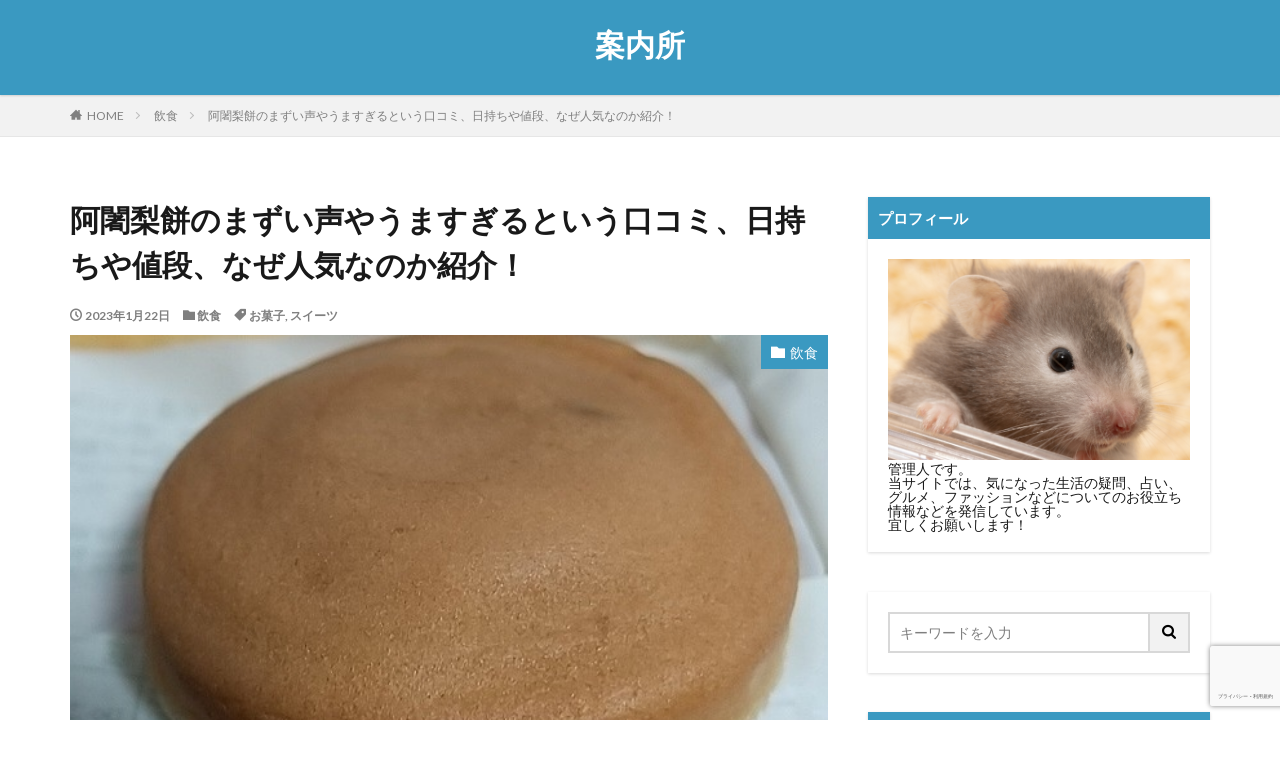

--- FILE ---
content_type: text/html; charset=UTF-8
request_url: https://i-coss.jp/ajarimochi-umai-mazui-review
body_size: 23778
content:

<!DOCTYPE html>

<html lang="ja" prefix="og: http://ogp.me/ns#" class="t-html 
">

<head prefix="og: http://ogp.me/ns# fb: http://ogp.me/ns/fb# article: http://ogp.me/ns/article#">
<meta charset="UTF-8">
<title>阿闍梨餅のまずい声やうますぎるという口コミ、日持ちや値段、なぜ人気なのか紹介！</title>
<meta name='robots' content='max-image-preview:large' />
<link rel='stylesheet' id='dashicons-css' href='https://i-coss.jp/wp-includes/css/dashicons.min.css?ver=6.2.8' type='text/css' media='all' />
<link rel='stylesheet' id='thickbox-css' href='https://i-coss.jp/wp-includes/js/thickbox/thickbox.css?ver=6.2.8' type='text/css' media='all' />
<link rel='stylesheet' id='wp-block-library-css' href='https://i-coss.jp/wp-includes/css/dist/block-library/style.min.css?ver=6.2.8' type='text/css' media='all' />
<style id='rinkerg-gutenberg-rinker-style-inline-css' type='text/css'>
.wp-block-create-block-block{background-color:#21759b;color:#fff;padding:2px}

</style>
<link rel='stylesheet' id='quads-style-css-css' href='https://i-coss.jp/wp-content/plugins/quick-adsense-reloaded/includes/gutenberg/dist/blocks.style.build.css?ver=2.0.72.1' type='text/css' media='all' />
<link rel='stylesheet' id='classic-theme-styles-css' href='https://i-coss.jp/wp-includes/css/classic-themes.min.css?ver=6.2.8' type='text/css' media='all' />
<style id='global-styles-inline-css' type='text/css'>
body{--wp--preset--color--black: #000000;--wp--preset--color--cyan-bluish-gray: #abb8c3;--wp--preset--color--white: #ffffff;--wp--preset--color--pale-pink: #f78da7;--wp--preset--color--vivid-red: #cf2e2e;--wp--preset--color--luminous-vivid-orange: #ff6900;--wp--preset--color--luminous-vivid-amber: #fcb900;--wp--preset--color--light-green-cyan: #7bdcb5;--wp--preset--color--vivid-green-cyan: #00d084;--wp--preset--color--pale-cyan-blue: #8ed1fc;--wp--preset--color--vivid-cyan-blue: #0693e3;--wp--preset--color--vivid-purple: #9b51e0;--wp--preset--gradient--vivid-cyan-blue-to-vivid-purple: linear-gradient(135deg,rgba(6,147,227,1) 0%,rgb(155,81,224) 100%);--wp--preset--gradient--light-green-cyan-to-vivid-green-cyan: linear-gradient(135deg,rgb(122,220,180) 0%,rgb(0,208,130) 100%);--wp--preset--gradient--luminous-vivid-amber-to-luminous-vivid-orange: linear-gradient(135deg,rgba(252,185,0,1) 0%,rgba(255,105,0,1) 100%);--wp--preset--gradient--luminous-vivid-orange-to-vivid-red: linear-gradient(135deg,rgba(255,105,0,1) 0%,rgb(207,46,46) 100%);--wp--preset--gradient--very-light-gray-to-cyan-bluish-gray: linear-gradient(135deg,rgb(238,238,238) 0%,rgb(169,184,195) 100%);--wp--preset--gradient--cool-to-warm-spectrum: linear-gradient(135deg,rgb(74,234,220) 0%,rgb(151,120,209) 20%,rgb(207,42,186) 40%,rgb(238,44,130) 60%,rgb(251,105,98) 80%,rgb(254,248,76) 100%);--wp--preset--gradient--blush-light-purple: linear-gradient(135deg,rgb(255,206,236) 0%,rgb(152,150,240) 100%);--wp--preset--gradient--blush-bordeaux: linear-gradient(135deg,rgb(254,205,165) 0%,rgb(254,45,45) 50%,rgb(107,0,62) 100%);--wp--preset--gradient--luminous-dusk: linear-gradient(135deg,rgb(255,203,112) 0%,rgb(199,81,192) 50%,rgb(65,88,208) 100%);--wp--preset--gradient--pale-ocean: linear-gradient(135deg,rgb(255,245,203) 0%,rgb(182,227,212) 50%,rgb(51,167,181) 100%);--wp--preset--gradient--electric-grass: linear-gradient(135deg,rgb(202,248,128) 0%,rgb(113,206,126) 100%);--wp--preset--gradient--midnight: linear-gradient(135deg,rgb(2,3,129) 0%,rgb(40,116,252) 100%);--wp--preset--duotone--dark-grayscale: url('#wp-duotone-dark-grayscale');--wp--preset--duotone--grayscale: url('#wp-duotone-grayscale');--wp--preset--duotone--purple-yellow: url('#wp-duotone-purple-yellow');--wp--preset--duotone--blue-red: url('#wp-duotone-blue-red');--wp--preset--duotone--midnight: url('#wp-duotone-midnight');--wp--preset--duotone--magenta-yellow: url('#wp-duotone-magenta-yellow');--wp--preset--duotone--purple-green: url('#wp-duotone-purple-green');--wp--preset--duotone--blue-orange: url('#wp-duotone-blue-orange');--wp--preset--font-size--small: 13px;--wp--preset--font-size--medium: 20px;--wp--preset--font-size--large: 36px;--wp--preset--font-size--x-large: 42px;--wp--preset--spacing--20: 0.44rem;--wp--preset--spacing--30: 0.67rem;--wp--preset--spacing--40: 1rem;--wp--preset--spacing--50: 1.5rem;--wp--preset--spacing--60: 2.25rem;--wp--preset--spacing--70: 3.38rem;--wp--preset--spacing--80: 5.06rem;--wp--preset--shadow--natural: 6px 6px 9px rgba(0, 0, 0, 0.2);--wp--preset--shadow--deep: 12px 12px 50px rgba(0, 0, 0, 0.4);--wp--preset--shadow--sharp: 6px 6px 0px rgba(0, 0, 0, 0.2);--wp--preset--shadow--outlined: 6px 6px 0px -3px rgba(255, 255, 255, 1), 6px 6px rgba(0, 0, 0, 1);--wp--preset--shadow--crisp: 6px 6px 0px rgba(0, 0, 0, 1);}:where(.is-layout-flex){gap: 0.5em;}body .is-layout-flow > .alignleft{float: left;margin-inline-start: 0;margin-inline-end: 2em;}body .is-layout-flow > .alignright{float: right;margin-inline-start: 2em;margin-inline-end: 0;}body .is-layout-flow > .aligncenter{margin-left: auto !important;margin-right: auto !important;}body .is-layout-constrained > .alignleft{float: left;margin-inline-start: 0;margin-inline-end: 2em;}body .is-layout-constrained > .alignright{float: right;margin-inline-start: 2em;margin-inline-end: 0;}body .is-layout-constrained > .aligncenter{margin-left: auto !important;margin-right: auto !important;}body .is-layout-constrained > :where(:not(.alignleft):not(.alignright):not(.alignfull)){max-width: var(--wp--style--global--content-size);margin-left: auto !important;margin-right: auto !important;}body .is-layout-constrained > .alignwide{max-width: var(--wp--style--global--wide-size);}body .is-layout-flex{display: flex;}body .is-layout-flex{flex-wrap: wrap;align-items: center;}body .is-layout-flex > *{margin: 0;}:where(.wp-block-columns.is-layout-flex){gap: 2em;}.has-black-color{color: var(--wp--preset--color--black) !important;}.has-cyan-bluish-gray-color{color: var(--wp--preset--color--cyan-bluish-gray) !important;}.has-white-color{color: var(--wp--preset--color--white) !important;}.has-pale-pink-color{color: var(--wp--preset--color--pale-pink) !important;}.has-vivid-red-color{color: var(--wp--preset--color--vivid-red) !important;}.has-luminous-vivid-orange-color{color: var(--wp--preset--color--luminous-vivid-orange) !important;}.has-luminous-vivid-amber-color{color: var(--wp--preset--color--luminous-vivid-amber) !important;}.has-light-green-cyan-color{color: var(--wp--preset--color--light-green-cyan) !important;}.has-vivid-green-cyan-color{color: var(--wp--preset--color--vivid-green-cyan) !important;}.has-pale-cyan-blue-color{color: var(--wp--preset--color--pale-cyan-blue) !important;}.has-vivid-cyan-blue-color{color: var(--wp--preset--color--vivid-cyan-blue) !important;}.has-vivid-purple-color{color: var(--wp--preset--color--vivid-purple) !important;}.has-black-background-color{background-color: var(--wp--preset--color--black) !important;}.has-cyan-bluish-gray-background-color{background-color: var(--wp--preset--color--cyan-bluish-gray) !important;}.has-white-background-color{background-color: var(--wp--preset--color--white) !important;}.has-pale-pink-background-color{background-color: var(--wp--preset--color--pale-pink) !important;}.has-vivid-red-background-color{background-color: var(--wp--preset--color--vivid-red) !important;}.has-luminous-vivid-orange-background-color{background-color: var(--wp--preset--color--luminous-vivid-orange) !important;}.has-luminous-vivid-amber-background-color{background-color: var(--wp--preset--color--luminous-vivid-amber) !important;}.has-light-green-cyan-background-color{background-color: var(--wp--preset--color--light-green-cyan) !important;}.has-vivid-green-cyan-background-color{background-color: var(--wp--preset--color--vivid-green-cyan) !important;}.has-pale-cyan-blue-background-color{background-color: var(--wp--preset--color--pale-cyan-blue) !important;}.has-vivid-cyan-blue-background-color{background-color: var(--wp--preset--color--vivid-cyan-blue) !important;}.has-vivid-purple-background-color{background-color: var(--wp--preset--color--vivid-purple) !important;}.has-black-border-color{border-color: var(--wp--preset--color--black) !important;}.has-cyan-bluish-gray-border-color{border-color: var(--wp--preset--color--cyan-bluish-gray) !important;}.has-white-border-color{border-color: var(--wp--preset--color--white) !important;}.has-pale-pink-border-color{border-color: var(--wp--preset--color--pale-pink) !important;}.has-vivid-red-border-color{border-color: var(--wp--preset--color--vivid-red) !important;}.has-luminous-vivid-orange-border-color{border-color: var(--wp--preset--color--luminous-vivid-orange) !important;}.has-luminous-vivid-amber-border-color{border-color: var(--wp--preset--color--luminous-vivid-amber) !important;}.has-light-green-cyan-border-color{border-color: var(--wp--preset--color--light-green-cyan) !important;}.has-vivid-green-cyan-border-color{border-color: var(--wp--preset--color--vivid-green-cyan) !important;}.has-pale-cyan-blue-border-color{border-color: var(--wp--preset--color--pale-cyan-blue) !important;}.has-vivid-cyan-blue-border-color{border-color: var(--wp--preset--color--vivid-cyan-blue) !important;}.has-vivid-purple-border-color{border-color: var(--wp--preset--color--vivid-purple) !important;}.has-vivid-cyan-blue-to-vivid-purple-gradient-background{background: var(--wp--preset--gradient--vivid-cyan-blue-to-vivid-purple) !important;}.has-light-green-cyan-to-vivid-green-cyan-gradient-background{background: var(--wp--preset--gradient--light-green-cyan-to-vivid-green-cyan) !important;}.has-luminous-vivid-amber-to-luminous-vivid-orange-gradient-background{background: var(--wp--preset--gradient--luminous-vivid-amber-to-luminous-vivid-orange) !important;}.has-luminous-vivid-orange-to-vivid-red-gradient-background{background: var(--wp--preset--gradient--luminous-vivid-orange-to-vivid-red) !important;}.has-very-light-gray-to-cyan-bluish-gray-gradient-background{background: var(--wp--preset--gradient--very-light-gray-to-cyan-bluish-gray) !important;}.has-cool-to-warm-spectrum-gradient-background{background: var(--wp--preset--gradient--cool-to-warm-spectrum) !important;}.has-blush-light-purple-gradient-background{background: var(--wp--preset--gradient--blush-light-purple) !important;}.has-blush-bordeaux-gradient-background{background: var(--wp--preset--gradient--blush-bordeaux) !important;}.has-luminous-dusk-gradient-background{background: var(--wp--preset--gradient--luminous-dusk) !important;}.has-pale-ocean-gradient-background{background: var(--wp--preset--gradient--pale-ocean) !important;}.has-electric-grass-gradient-background{background: var(--wp--preset--gradient--electric-grass) !important;}.has-midnight-gradient-background{background: var(--wp--preset--gradient--midnight) !important;}.has-small-font-size{font-size: var(--wp--preset--font-size--small) !important;}.has-medium-font-size{font-size: var(--wp--preset--font-size--medium) !important;}.has-large-font-size{font-size: var(--wp--preset--font-size--large) !important;}.has-x-large-font-size{font-size: var(--wp--preset--font-size--x-large) !important;}
.wp-block-navigation a:where(:not(.wp-element-button)){color: inherit;}
:where(.wp-block-columns.is-layout-flex){gap: 2em;}
.wp-block-pullquote{font-size: 1.5em;line-height: 1.6;}
</style>
<style id='quads-styles-inline-css' type='text/css'>

    .quads-location ins.adsbygoogle {
        background: transparent !important;
    }
    .quads.quads_ad_container { display: grid; grid-template-columns: auto; grid-gap: 10px; padding: 10px; }
    .grid_image{animation: fadeIn 0.5s;-webkit-animation: fadeIn 0.5s;-moz-animation: fadeIn 0.5s;
        -o-animation: fadeIn 0.5s;-ms-animation: fadeIn 0.5s;}
    .quads-ad-label { font-size: 12px; text-align: center; color: #333;}
    .quads-text-around-ad-label-text_around_left {
        width: 50%;
        float: left;
    }
    .quads-text-around-ad-label-text_around_right {
        width: 50%;
        float: right;
    } 
    .quads_click_impression { display: none;}
</style>
<script src='https://i-coss.jp/wp-includes/js/jquery/jquery.min.js?ver=3.6.4' id='jquery-core-js'></script>
<script src='https://i-coss.jp/wp-includes/js/jquery/jquery-migrate.min.js?ver=3.4.0' id='jquery-migrate-js'></script>
<script src='https://i-coss.jp/wp-content/plugins/yyi-rinker/js/event-tracking.js?v=1.10.1' id='yyi_rinker_event_tracking_script-js'></script>
<link rel="https://api.w.org/" href="https://i-coss.jp/wp-json/" /><link rel="alternate" type="application/json" href="https://i-coss.jp/wp-json/wp/v2/posts/6567" /><link rel="alternate" type="application/json+oembed" href="https://i-coss.jp/wp-json/oembed/1.0/embed?url=https%3A%2F%2Fi-coss.jp%2Fajarimochi-umai-mazui-review" />
<link rel="alternate" type="text/xml+oembed" href="https://i-coss.jp/wp-json/oembed/1.0/embed?url=https%3A%2F%2Fi-coss.jp%2Fajarimochi-umai-mazui-review&#038;format=xml" />
<style>body[class*="copia-microcopy"] .wpap-tpl-with-detail .wpap-image img {min-height: 140px;object-fit: contain;}body[class*="copia-microcopy"] p.wpap-link {    margin-top: 0;}body[class*="copia-microcopy"] .wpap-link a {    position: relative;    margin-top: 8px;    text-align: center;}body[class*="copia-microcopy"] .wpap-tpl-with-detail .wpap-link {    display: block;}body[class*="copia-microcopy"] .wpap-tpl-with-detail .wpap-link a {    width: 34.5%;}body[class*="copia-microcopy"] .wpap-tpl-with-image-text-h .wpap-link a {    width: 35%;}body[class*="copia-microcopy"] .wpap-tpl-with-image-text-v .wpap-link a {    width: 30%;}.copia-microcopy-amazon .wpap-link-amazon:before {    color: #f89400;}.copia-microcopy-rakuten a.wpap-link-rakuten:before {    color: #be0000;}.copia-microcopy-yahoo a.wpap-link-yahoo:before {    color: #d14615;}body[class*="copia-microcopy"] .wpap-link a:before {    position: absolute;    top: -17px;    left: 0;    width: 100%;    height: 17px;    font-weight: 600;    font-size: 11px;}.copia-microcopy-amazon .wpap-link a.wpap-link-amazon,.copia-microcopy-rakuten .wpap-link a.wpap-link-rakuten,.copia-microcopy-yahoo .wpap-link a.wpap-link-yahoo {    margin-top: 22px;}@media screen and (max-width: 767px){    body[class*="copia-microcopy"] .wpap-tpl p.wpap-link {        flex-direction: column;    }    body[class*="copia-microcopy"] .wpap-tpl p.wpap-link a {        width: 100%;        box-sizing: border-box;    }    body[class*="copia-microcopy"] .wpap-tpl-with-image-text-h .wpap-link a {        margin-bottom: 0;    }}</style><script src="//pagead2.googlesyndication.com/pagead/js/adsbygoogle.js"></script><script type='text/javascript'>document.cookie = 'quads_browser_width='+screen.width;</script><script type="text/javascript" language="javascript">
    var vc_pid = "887439556";
</script><script type="text/javascript" src="//aml.valuecommerce.com/vcdal.js" async></script><style>.yyi-rinker-img-s .yyi-rinker-image {width: 56px;min-width: 56px;margin:auto;}.yyi-rinker-img-m .yyi-rinker-image {width: 175px;min-width: 175px;margin:auto;}.yyi-rinker-img-l .yyi-rinker-image {width: 200px;min-width: 200px;margin:auto;}.yyi-rinker-img-s .yyi-rinker-image img.yyi-rinker-main-img {width: auto;max-height: 56px;}.yyi-rinker-img-m .yyi-rinker-image img.yyi-rinker-main-img {width: auto;max-height: 170px;}.yyi-rinker-img-l .yyi-rinker-image img.yyi-rinker-main-img {width: auto;max-height: 200px;}div.yyi-rinker-contents ul li:before {background-color: transparent!important;}div.yyi-rinker-contents div.yyi-rinker-box ul.yyi-rinker-links li {    list-style: none;    padding-left: 0;}div.yyi-rinker-contents ul.yyi-rinker-links {border: none;}div.yyi-rinker-contents ul.yyi-rinker-links li a {text-decoration: none;}div.yyi-rinker-contents {    margin: 2em 0;}div.yyi-rinker-contents div.yyi-rinker-box {    display: flex;    padding: 26px 26px 0;    border: 3px solid #f5f5f5;    box-sizing: border-box;}@media (min-width: 768px) {    div.yyi-rinker-contents div.yyi-rinker-box {        padding: 26px 26px 0;    }}@media (max-width: 767px) {    div.yyi-rinker-contents div.yyi-rinker-box {        flex-direction: column;        padding: 26px 14px 0;    }}div.yyi-rinker-box div.yyi-rinker-image {    display: flex;    flex: none;    justify-content: center;}div.yyi-rinker-box div.yyi-rinker-image a {    display: inline-block;    height: fit-content;    margin-bottom: 26px;}div.yyi-rinker-image img.yyi-rinker-main-img {    display: block;    max-width: 100%;    height: auto;}div.yyi-rinker-img-s img.yyi-rinker-main-img {    width: 56px;}div.yyi-rinker-img-m img.yyi-rinker-main-img {    width: 120px;}div.yyi-rinker-img-l img.yyi-rinker-main-img {    width: 200px;}div.yyi-rinker-box div.yyi-rinker-info {    display: flex;    width: 100%;    flex-direction: column;}@media (min-width: 768px) {    div.yyi-rinker-box div.yyi-rinker-info {        padding-left: 26px;    }}@media (max-width: 767px) {    div.yyi-rinker-box div.yyi-rinker-info {        text-align: center;    }}div.yyi-rinker-info div.yyi-rinker-title a {    color: #333;    font-weight: 600;    font-size: 18px;    text-decoration: none;}div.yyi-rinker-info div.yyi-rinker-detail {    display: flex;    flex-direction: column;    padding: 8px 0 12px;}div.yyi-rinker-detail div:not(:last-child) {    padding-bottom: 8px;}div.yyi-rinker-detail div.credit-box {    font-size: 12px;}div.yyi-rinker-detail div.credit-box a {    text-decoration: underline;}div.yyi-rinker-detail div.brand,div.yyi-rinker-detail div.price-box {    font-size: 14px;}@media (max-width: 767px) {    div.price-box span.price {        display: block;    }}div.yyi-rinker-info div.free-text {    order: 2;    padding-top: 8px;    font-size: 16px;}div.yyi-rinker-info ul.yyi-rinker-links {    display: flex;    flex-wrap: wrap;    margin: 0 0 14px;    padding: 0;    list-style-type: none;}div.yyi-rinker-info ul.yyi-rinker-links li {    display: inherit;    flex-direction: column;    align-self: flex-end;    text-align: center;}@media (min-width: 768px) {    div.yyi-rinker-info ul.yyi-rinker-links li:not(:last-child){        margin-right: 8px;    }    div.yyi-rinker-info ul.yyi-rinker-links li {        margin-bottom: 12px;    }}@media (max-width: 767px) {    div.yyi-rinker-info ul.yyi-rinker-links li {        width: 100%;        margin-bottom: 10px;    }}ul.yyi-rinker-links li.amazonkindlelink a {    background-color: #37475a;}ul.yyi-rinker-links li.amazonlink a {    background-color: #f9bf51;}ul.yyi-rinker-links li.rakutenlink a {    background-color: #d53a3a;}ul.yyi-rinker-links li.yahoolink a {    background-color: #76c2f3;}ul.yyi-rinker-links li.freelink1 a {    background-color: #5db49f;}ul.yyi-rinker-links li.freelink2 a {    background-color: #7e77c1;}ul.yyi-rinker-links li.freelink3 a {    background-color: #3974be;}ul.yyi-rinker-links li.freelink4 a {    background-color: #333;}ul.yyi-rinker-links a.yyi-rinker-link {    display: flex;    position: relative;    width: 100%;    min-height: 38px;    overflow-x: hidden;    flex-wrap: wrap-reverse;    justify-content: center;    align-items: center;    border-radius: 2px;    box-shadow: 0 1px 6px 0 rgba(0,0,0,0.12);    color: #fff;    font-weight: 600;    font-size: 14px;    white-space: nowrap;    transition: 0.3s ease-out;    box-sizing: border-box;}ul.yyi-rinker-links a.yyi-rinker-link:after {    position: absolute;    top: calc(50% - 3px);    right: 12px;    width: 6px;    height: 6px;    border-top: 2px solid;    border-right: 2px solid;    content: "";    transform: rotate(45deg);    box-sizing: border-box;}ul.yyi-rinker-links a.yyi-rinker-link:hover {    box-shadow: 0 4px 6px 2px rgba(0,0,0,0.12);    transform: translateY(-2px);}@media (min-width: 768px) {    ul.yyi-rinker-links a.yyi-rinker-link {        padding: 6px 24px;    }}@media (max-width: 767px) {    ul.yyi-rinker-links a.yyi-rinker-link {        padding: 10px 24px;    }}</style><style>
.yyi-rinker-images {
    display: flex;
    justify-content: center;
    align-items: center;
    position: relative;

}
div.yyi-rinker-image img.yyi-rinker-main-img.hidden {
    display: none;
}

.yyi-rinker-images-arrow {
    cursor: pointer;
    position: absolute;
    top: 50%;
    display: block;
    margin-top: -11px;
    opacity: 0.6;
    width: 22px;
}

.yyi-rinker-images-arrow-left{
    left: -10px;
}
.yyi-rinker-images-arrow-right{
    right: -10px;
}

.yyi-rinker-images-arrow-left.hidden {
    display: none;
}

.yyi-rinker-images-arrow-right.hidden {
    display: none;
}
div.yyi-rinker-contents.yyi-rinker-design-tate  div.yyi-rinker-box{
    flex-direction: column;
}

div.yyi-rinker-contents.yyi-rinker-design-slim div.yyi-rinker-box .yyi-rinker-links {
    flex-direction: column;
}

div.yyi-rinker-contents.yyi-rinker-design-slim div.yyi-rinker-info {
    width: 100%;
}

div.yyi-rinker-contents.yyi-rinker-design-slim .yyi-rinker-title {
    text-align: center;
}

div.yyi-rinker-contents.yyi-rinker-design-slim .yyi-rinker-links {
    text-align: center;
}
div.yyi-rinker-contents.yyi-rinker-design-slim .yyi-rinker-image {
    margin: auto;
}

div.yyi-rinker-contents.yyi-rinker-design-slim div.yyi-rinker-info ul.yyi-rinker-links li {
	align-self: stretch;
}
div.yyi-rinker-contents.yyi-rinker-design-slim div.yyi-rinker-box div.yyi-rinker-info {
	padding: 0;
}
div.yyi-rinker-contents.yyi-rinker-design-slim div.yyi-rinker-box {
	flex-direction: column;
	padding: 14px 5px 0;
}

.yyi-rinker-design-slim div.yyi-rinker-box div.yyi-rinker-info {
	text-align: center;
}

.yyi-rinker-design-slim div.price-box span.price {
	display: block;
}

div.yyi-rinker-contents.yyi-rinker-design-slim div.yyi-rinker-info div.yyi-rinker-title a{
	font-size:16px;
}

div.yyi-rinker-contents.yyi-rinker-design-slim ul.yyi-rinker-links li.amazonkindlelink:before,  div.yyi-rinker-contents.yyi-rinker-design-slim ul.yyi-rinker-links li.amazonlink:before,  div.yyi-rinker-contents.yyi-rinker-design-slim ul.yyi-rinker-links li.rakutenlink:before,  div.yyi-rinker-contents.yyi-rinker-design-slim ul.yyi-rinker-links li.yahoolink:before {
	font-size:12px;
}

div.yyi-rinker-contents.yyi-rinker-design-slim ul.yyi-rinker-links li a {
	font-size: 13px;
}
.entry-content ul.yyi-rinker-links li {
	padding: 0;
}

div.yyi-rinker-contents .yyi-rinker-attention.attention_desing_right_ribbon {
    width: 89px;
    height: 91px;
    position: absolute;
    top: -1px;
    right: -1px;
    left: auto;
    overflow: hidden;
}

div.yyi-rinker-contents .yyi-rinker-attention.attention_desing_right_ribbon span {
    display: inline-block;
    width: 146px;
    position: absolute;
    padding: 4px 0;
    left: -13px;
    top: 12px;
    text-align: center;
    font-size: 12px;
    line-height: 24px;
    -webkit-transform: rotate(45deg);
    transform: rotate(45deg);
    box-shadow: 0 1px 3px rgba(0, 0, 0, 0.2);
}

div.yyi-rinker-contents .yyi-rinker-attention.attention_desing_right_ribbon {
    background: none;
}
.yyi-rinker-attention.attention_desing_right_ribbon .yyi-rinker-attention-after,
.yyi-rinker-attention.attention_desing_right_ribbon .yyi-rinker-attention-before{
display:none;
}
div.yyi-rinker-use-right_ribbon div.yyi-rinker-title {
    margin-right: 2rem;
}

.yyi-rinker-design-slim div.yyi-rinker-info ul.yyi-rinker-links li {
	width: 100%;
	margin-bottom: 10px;
}
 .yyi-rinker-design-slim ul.yyi-rinker-links a.yyi-rinker-link {
	padding: 10px 24px;
}
/** ver1.9.2 以降追加 **/
.yyi-rinker-contents .yyi-rinker-info {
    padding-left: 10px;
}
.yyi-rinker-img-s .yyi-rinker-image .yyi-rinker-images img{
    max-height: 75px;
}
.yyi-rinker-img-m .yyi-rinker-image .yyi-rinker-images img{
    max-height: 175px;
}
.yyi-rinker-img-l .yyi-rinker-image .yyi-rinker-images img{
    max-height: 200px;
}
div.yyi-rinker-contents div.yyi-rinker-image {
    flex-direction: column;
    align-items: center;
}
div.yyi-rinker-contents ul.yyi-rinker-thumbnails {
    display: flex;
    flex-direction: row;
    flex-wrap : wrap;
    list-style: none;
    border:none;
    padding: 0;
    margin: 5px 0;
}
div.yyi-rinker-contents ul.yyi-rinker-thumbnails li{
    cursor: pointer;
    height: 32px;
    text-align: center;
    vertical-align: middle;
    width: 32px;
    border:none;
    padding: 0;
    margin: 0;
    box-sizing: content-box;
}
div.yyi-rinker-contents ul.yyi-rinker-thumbnails li img {
    vertical-align: middle;
}

div.yyi-rinker-contents ul.yyi-rinker-thumbnails li {
    border: 1px solid #fff;
}
div.yyi-rinker-contents ul.yyi-rinker-thumbnails li.thumb-active {
    border: 1px solid #eee;
}

/* ここから　mini */
div.yyi-rinker-contents.yyi-rinker-design-mini {
    border: none;
    box-shadow: none;
    background-color: transparent;
}

/* ボタン非表示 */
.yyi-rinker-design-mini div.yyi-rinker-info ul.yyi-rinker-links,
.yyi-rinker-design-mini div.yyi-rinker-info .brand,
.yyi-rinker-design-mini div.yyi-rinker-info .price-box {
    display: none;
}

div.yyi-rinker-contents.yyi-rinker-design-mini .credit-box{
    text-align: right;
}

div.yyi-rinker-contents.yyi-rinker-design-mini div.yyi-rinker-info {
    width:100%;
}
.yyi-rinker-design-mini div.yyi-rinker-info div.yyi-rinker-title {
    line-height: 1.2;
    min-height: 2.4em;
    margin-bottom: 0;
}
.yyi-rinker-design-mini div.yyi-rinker-info div.yyi-rinker-title a {
    font-size: 12px;
    text-decoration: none;
    text-decoration: underline;
}
div.yyi-rinker-contents.yyi-rinker-design-mini {
    position: relative;
    max-width: 100%;
    border: none;
    border-radius: 12px;
    box-shadow: 0 1px 6px rgb(0 0 0 / 12%);
    background-color: #fff;
}

div.yyi-rinker-contents.yyi-rinker-design-mini div.yyi-rinker-box {
    border: none;
}

.yyi-rinker-design-mini div.yyi-rinker-image {
    width: 60px;
    min-width: 60px;

}
div.yyi-rinker-design-mini div.yyi-rinker-image img.yyi-rinker-main-img{
    max-height: 3.6em;
}
.yyi-rinker-design-mini div.yyi-rinker-detail div.credit-box {
    font-size: 10px;
}
.yyi-rinker-design-mini div.yyi-rinker-detail div.brand,
.yyi-rinker-design-mini div.yyi-rinker-detail div.price-box {
    font-size: 10px;
}
.yyi-rinker-design-mini div.yyi-rinker-info div.yyi-rinker-detail {
    padding: 0;
}
.yyi-rinker-design-mini div.yyi-rinker-detail div:not(:last-child) {
    padding-bottom: 0;
}
.yyi-rinker-design-mini div.yyi-rinker-box div.yyi-rinker-image a {
    margin-bottom: 16px;
}
@media (min-width: 768px){
    div.yyi-rinker-contents.yyi-rinker-design-mini div.yyi-rinker-box {
        padding: 12px;
    }
    .yyi-rinker-design-mini div.yyi-rinker-box div.yyi-rinker-info {
        justify-content: center;
        padding-left: 24px;
    }
}
@media (max-width: 767px){
    div.yyi-rinker-contents.yyi-rinker-design-mini {
        max-width:100%;
    }
    div.yyi-rinker-contents.yyi-rinker-design-mini div.yyi-rinker-box {
        flex-direction: row;
        padding: 12px;
    }
    .yyi-rinker-design-mini div.yyi-rinker-box div.yyi-rinker-info {
        justify-content: center;
        margin-bottom: 16px;
        padding-left: 16px;
        text-align: left;
    }
}
/* 1.9.5以降 */
div.yyi-rinker-contents {
    position: relative;
    overflow: visible;
}
div.yyi-rinker-contents .yyi-rinker-attention {
    display: inline;
    line-height: 30px;
    position: absolute;
    top: -10px;
    left: -9px;
    min-width: 60px;
    padding: 0;
    height: 30px;
    text-align: center;
    font-weight: 600;
    color: #ffffff;
    background: #fea724;
    z-index: 10;
}

div.yyi-rinker-contents .yyi-rinker-attention span{
    padding: 0 15px;
}

.yyi-rinker-attention-before, .yyi-rinker-attention-after {
	display: inline;
    position: absolute;
    content: '';
}

.yyi-rinker-attention-before {
    bottom: -8px;
    left: 0.1px;
    width: 0;
    height: 0;
    border-top: 9px solid;
    border-top-color: inherit;
    border-left: 9px solid transparent;
    z-index: 1;
}

.yyi-rinker-attention-after {
    top: 0;
    right: -14.5px;
    width: 0;
    height: 0;
    border-top: 15px solid transparent;
    border-bottom: 15px solid transparent;
    border-left: 15px solid;
    border-left-color: inherit;
}

div.yyi-rinker-contents .yyi-rinker-attention.attention_desing_circle{
    display: flex;
    position: absolute;
 	top: -20px;
    left: -20px;
    width: 60px;
    height: 60px;
    min-width: auto;
    min-height: auto;
    justify-content: center;
    align-items: center;
    border-radius: 50%;
    color: #fff;
    background: #fea724;
    font-weight: 600;
    font-size: 17px;
}

div.yyi-rinker-contents.yyi-rinker-design-mini .yyi-rinker-attention.attention_desing_circle{
    top: -18px;
    left: -18px;
    width: 36px;
    height: 36px;
    font-size: 12px;
}


div.yyi-rinker-contents .yyi-rinker-attention.attention_desing_circle{
}

div.yyi-rinker-contents .yyi-rinker-attention.attention_desing_circle span {
	padding: 0;
}

div.yyi-rinker-contents .yyi-rinker-attention.attention_desing_circle .yyi-rinker-attention-after,
div.yyi-rinker-contents .yyi-rinker-attention.attention_desing_circle .yyi-rinker-attention-before{
	display: none;
}

</style><link class="css-async" rel href="https://i-coss.jp/wp-content/themes/the-thor/css/icon.min.css">
<link class="css-async" rel href="https://fonts.googleapis.com/css?family=Lato:100,300,400,700,900">
<link class="css-async" rel href="https://fonts.googleapis.com/css?family=Fjalla+One">
<link rel="stylesheet" href="https://fonts.googleapis.com/css?family=Noto+Sans+JP:100,200,300,400,500,600,700,800,900">
<link rel="stylesheet" href="https://i-coss.jp/wp-content/themes/the-thor/style.min.css">
<link class="css-async" rel href="https://i-coss.jp/wp-content/themes/the-thor-child/style-user.css?1594130338">
<link rel="canonical" href="https://i-coss.jp/ajarimochi-umai-mazui-review" />
<script src="https://ajax.googleapis.com/ajax/libs/jquery/1.12.4/jquery.min.js"></script>
<meta http-equiv="X-UA-Compatible" content="IE=edge">
<meta name="viewport" content="width=device-width, initial-scale=1, viewport-fit=cover"/>
<style>
.widget.widget_nav_menu ul.menu{border-color: rgba(58,153,193,0.15);}.widget.widget_nav_menu ul.menu li{border-color: rgba(58,153,193,0.75);}.widget.widget_nav_menu ul.menu .sub-menu li{border-color: rgba(58,153,193,0.15);}.widget.widget_nav_menu ul.menu .sub-menu li .sub-menu li:first-child{border-color: rgba(58,153,193,0.15);}.widget.widget_nav_menu ul.menu li a:hover{background-color: rgba(58,153,193,0.75);}.widget.widget_nav_menu ul.menu .current-menu-item > a{background-color: rgba(58,153,193,0.75);}.widget.widget_nav_menu ul.menu li .sub-menu li a:before {color:#3a99c1;}.widget.widget_nav_menu ul.menu li a{background-color:#3a99c1;}.widget.widget_nav_menu ul.menu .sub-menu a:hover{color:#3a99c1;}.widget.widget_nav_menu ul.menu .sub-menu .current-menu-item a{color:#3a99c1;}.widget.widget_categories ul{border-color: rgba(58,153,193,0.15);}.widget.widget_categories ul li{border-color: rgba(58,153,193,0.75);}.widget.widget_categories ul .children li{border-color: rgba(58,153,193,0.15);}.widget.widget_categories ul .children li .children li:first-child{border-color: rgba(58,153,193,0.15);}.widget.widget_categories ul li a:hover{background-color: rgba(58,153,193,0.75);}.widget.widget_categories ul .current-menu-item > a{background-color: rgba(58,153,193,0.75);}.widget.widget_categories ul li .children li a:before {color:#3a99c1;}.widget.widget_categories ul li a{background-color:#3a99c1;}.widget.widget_categories ul .children a:hover{color:#3a99c1;}.widget.widget_categories ul .children .current-menu-item a{color:#3a99c1;}.widgetSearch__input:hover{border-color:#3a99c1;}.widgetCatTitle{background-color:#3a99c1;}.widgetCatTitle__inner{background-color:#3a99c1;}.widgetSearch__submit:hover{background-color:#3a99c1;}.widgetProfile__sns{background-color:#3a99c1;}.widget.widget_calendar .calendar_wrap tbody a:hover{background-color:#3a99c1;}.widget ul li a:hover{color:#3a99c1;}.widget.widget_rss .rsswidget:hover{color:#3a99c1;}.widget.widget_tag_cloud a:hover{background-color:#3a99c1;}.widget select:hover{border-color:#3a99c1;}.widgetSearch__checkLabel:hover:after{border-color:#3a99c1;}.widgetSearch__check:checked .widgetSearch__checkLabel:before, .widgetSearch__check:checked + .widgetSearch__checkLabel:before{border-color:#3a99c1;}.widgetTab__item.current{border-top-color:#3a99c1;}.widgetTab__item:hover{border-top-color:#3a99c1;}.searchHead__title{background-color:#3a99c1;}.searchHead__submit:hover{color:#3a99c1;}.menuBtn__close:hover{color:#3a99c1;}.menuBtn__link:hover{color:#3a99c1;}@media only screen and (min-width: 992px){.menuBtn__link {background-color:#3a99c1;}}.t-headerCenter .menuBtn__link:hover{color:#3a99c1;}.searchBtn__close:hover{color:#3a99c1;}.searchBtn__link:hover{color:#3a99c1;}.breadcrumb__item a:hover{color:#3a99c1;}.pager__item{color:#3a99c1;}.pager__item:hover, .pager__item-current{background-color:#3a99c1; color:#fff;}.page-numbers{color:#3a99c1;}.page-numbers:hover, .page-numbers.current{background-color:#3a99c1; color:#fff;}.pagePager__item{color:#3a99c1;}.pagePager__item:hover, .pagePager__item-current{background-color:#3a99c1; color:#fff;}.heading a:hover{color:#3a99c1;}.eyecatch__cat{background-color:#3a99c1;}.the__category{background-color:#3a99c1;}.dateList__item a:hover{color:#3a99c1;}.controllerFooter__item:last-child{background-color:#3a99c1;}.controllerFooter__close{background-color:#3a99c1;}.bottomFooter__topBtn{background-color:#3a99c1;}.mask-color{background-color:#3a99c1;}.mask-colorgray{background-color:#3a99c1;}.pickup3__item{background-color:#3a99c1;}.categoryBox__title{color:#3a99c1;}.comments__list .comment-meta{background-color:#3a99c1;}.comment-respond .submit{background-color:#3a99c1;}.prevNext__pop{background-color:#3a99c1;}.swiper-pagination-bullet-active{background-color:#3a99c1;}.swiper-slider .swiper-button-next, .swiper-slider .swiper-container-rtl .swiper-button-prev, .swiper-slider .swiper-button-prev, .swiper-slider .swiper-container-rtl .swiper-button-next	{background-color:#3a99c1;}body{background:#ffffff;}.t-headerColor .l-header{background-color:#3a99c1;}.t-headerColor .globalNavi::before{background: -webkit-gradient(linear,left top,right top,color-stop(0%,rgba(255,255,255,0)),color-stop(100%,#3a99c1));}.t-headerColor .subNavi__link-pickup:hover{color:#3a99c1;}.snsFooter{background-color:#3a99c1}.widget-main .heading.heading-widget{background-color:#4bbaf2}.widget-main .heading.heading-widgetsimple{background-color:#4bbaf2}.widget-main .heading.heading-widgetsimplewide{background-color:#4bbaf2}.widget-main .heading.heading-widgetwide{background-color:#4bbaf2}.widget-main .heading.heading-widgetbottom:before{border-color:#4bbaf2}.widget-main .heading.heading-widgetborder{border-color:#4bbaf2}.widget-main .heading.heading-widgetborder::before,.widget-main .heading.heading-widgetborder::after{background-color:#4bbaf2}.widget-side .heading.heading-widget{background-color:#3a99c1}.widget-side .heading.heading-widgetsimple{background-color:#3a99c1}.widget-side .heading.heading-widgetsimplewide{background-color:#3a99c1}.widget-side .heading.heading-widgetwide{background-color:#3a99c1}.widget-side .heading.heading-widgetbottom:before{border-color:#3a99c1}.widget-side .heading.heading-widgetborder{border-color:#3a99c1}.widget-side .heading.heading-widgetborder::before,.widget-side .heading.heading-widgetborder::after{background-color:#3a99c1}.widget-foot .heading.heading-widget{background-color:#4bbaf2}.widget-foot .heading.heading-widgetsimple{background-color:#4bbaf2}.widget-foot .heading.heading-widgetsimplewide{background-color:#4bbaf2}.widget-foot .heading.heading-widgetwide{background-color:#4bbaf2}.widget-foot .heading.heading-widgetbottom:before{border-color:#4bbaf2}.widget-foot .heading.heading-widgetborder{border-color:#4bbaf2}.widget-foot .heading.heading-widgetborder::before,.widget-foot .heading.heading-widgetborder::after{background-color:#4bbaf2}.widget-menu .heading.heading-widget{background-color:#3a99c1}.widget-menu .heading.heading-widgetsimple{background-color:#3a99c1}.widget-menu .heading.heading-widgetsimplewide{background-color:#3a99c1}.widget-menu .heading.heading-widgetwide{background-color:#3a99c1}.widget-menu .heading.heading-widgetbottom:before{border-color:#3a99c1}.widget-menu .heading.heading-widgetborder{border-color:#3a99c1}.widget-menu .heading.heading-widgetborder::before,.widget-menu .heading.heading-widgetborder::after{background-color:#3a99c1}@media only screen and (min-width: 768px){.still {height: 600px;}}.still.still-movie .still__box{background-image:url(https://i-coss.jp/wp-content/uploads/2020/07/two-girls-1828539-768x512.jpg);}@media only screen and (min-width: 768px){.still.still-movie .still__box{background-image:url(https://i-coss.jp/wp-content/uploads/2020/07/two-girls-1828539.jpg);}}.pickup3__bg.mask.mask-colorgray{background-color:#d9a300}.rankingBox__bg{background-color:#3a99c1}.the__ribbon{background-color:#f28424}.the__ribbon:after{border-left-color:#f28424; border-right-color:#f28424}.eyecatch__link.eyecatch__link-mask:hover::after{content: "READ MORE";}.eyecatch__link.eyecatch__link-maskzoom:hover::after{content: "READ MORE";}.eyecatch__link.eyecatch__link-maskzoomrotate:hover::after{content: "READ MORE";}.postcta-bg{background-color:#3970a2}.content .afTagBox__btnDetail{background-color:#3a99c1;}.widget .widgetAfTag__btnDetail{background-color:#3a99c1;}.content .afTagBox__btnAf{background-color:#3a99c1;}.widget .widgetAfTag__btnAf{background-color:#3a99c1;}.content a{color:#43abd8;}.phrase a{color:#43abd8;}.content .sitemap li a:hover{color:#43abd8;}.content h2 a:hover,.content h3 a:hover,.content h4 a:hover,.content h5 a:hover{color:#43abd8;}.content ul.menu li a:hover{color:#43abd8;}.content .es-LiconBox:before{background-color:#a83f3f;}.content .es-LiconCircle:before{background-color:#a83f3f;}.content .es-BTiconBox:before{background-color:#a83f3f;}.content .es-BTiconCircle:before{background-color:#a83f3f;}.content .es-BiconObi{border-color:#a83f3f;}.content .es-BiconCorner:before{background-color:#a83f3f;}.content .es-BiconCircle:before{background-color:#a83f3f;}.content .es-BmarkHatena::before{background-color:#005293;}.content .es-BmarkExcl::before{background-color:#b60105;}.content .es-BmarkQ::before{background-color:#005293;}.content .es-BmarkQ::after{border-top-color:#005293;}.content .es-BmarkA::before{color:#b60105;}.content .es-BsubTradi::before{color:#ffffff;background-color:#b60105;border-color:#b60105;}.btn__link-primary{color:#ffffff; background-color:#4bbaf2;}.content .btn__link-primary{color:#ffffff; background-color:#4bbaf2;}.searchBtn__contentInner .btn__link-search{color:#ffffff; background-color:#4bbaf2;}.btn__link-secondary{color:#ffffff; background-color:#4bbaf2;}.content .btn__link-secondary{color:#ffffff; background-color:#4bbaf2;}.btn__link-search{color:#ffffff; background-color:#4bbaf2;}.btn__link-normal{color:#4bbaf2;}.content .btn__link-normal{color:#4bbaf2;}.btn__link-normal:hover{background-color:#4bbaf2;}.content .btn__link-normal:hover{background-color:#4bbaf2;}.comments__list .comment-reply-link{color:#4bbaf2;}.comments__list .comment-reply-link:hover{background-color:#4bbaf2;}@media only screen and (min-width: 992px){.subNavi__link-pickup{color:#4bbaf2;}}@media only screen and (min-width: 992px){.subNavi__link-pickup:hover{background-color:#4bbaf2;}}.partsH2-21 h2{color:#ffffff; background-color:#3a99c1;}.partsH3-1 h3{color:#191919; border-color:#3a99c1;}.content h4{color:#191919}.content h5{color:#191919}.content ul > li::before{color:#44c5fc;}.content ul{color:#191919;}.content ol > li::before{color:#a83f3f; border-color:#a83f3f;}.content ol > li > ol > li::before{background-color:#a83f3f; border-color:#a83f3f;}.content ol > li > ol > li > ol > li::before{color:#a83f3f; border-color:#a83f3f;}.content ol{color:#191919;}.content .balloon .balloon__text{color:#191919; background-color:#f2f2f2;}.content .balloon .balloon__text-left:before{border-left-color:#f2f2f2;}.content .balloon .balloon__text-right:before{border-right-color:#f2f2f2;}.content .balloon-boder .balloon__text{color:#191919; background-color:#ffffff;  border-color:#d8d8d8;}.content .balloon-boder .balloon__text-left:before{border-left-color:#d8d8d8;}.content .balloon-boder .balloon__text-left:after{border-left-color:#ffffff;}.content .balloon-boder .balloon__text-right:before{border-right-color:#d8d8d8;}.content .balloon-boder .balloon__text-right:after{border-right-color:#ffffff;}.content blockquote{color:#191919; background-color:#f2f2f2;}.content blockquote::before{color:#d8d8d8;}.content table{color:#191919; border-top-color:#E5E5E5; border-left-color:#E5E5E5;}.content table th{background:#7f7f7f; color:#ffffff; ;border-right-color:#E5E5E5; border-bottom-color:#E5E5E5;}.content table td{background:#ffffff; ;border-right-color:#E5E5E5; border-bottom-color:#E5E5E5;}.content table tr:nth-child(odd) td{background-color:#f2f2f2;}
</style>
<style type="text/css">.broken_link, a.broken_link {
	text-decoration: line-through;
}</style>		<style type="text/css" id="wp-custom-css">
			/* 記事中のpのaにアンダーライン */
.postContents p a {
padding: 0 0.3em;
text-decoration: underline;
}

div.yyi-rinker-contents ul li:before {
display: unset;
position: unset;
left: unset;
color: unset;
font-family: unset;
content: "";
transform: unset;
}		</style>
		<!– Global site tag (gtag.js) – Google Analytics –>
<script async src='https://www.googletagmanager.com/gtag/js?id=G-K5491X8Z66'></script>
<script>
    window.dataLayer = window.dataLayer || [];
    function gtag(){dataLayer.push(arguments);}
    gtag('js', new Date());
    gtag('config', 'UA-115524509-5');
    gtag('config', 'G-K5491X8Z66');
</script>
<!– /Global site tag (gtag.js) – Google Analytics –>
<meta property="og:site_name" content="案内所" />
<meta property="og:type" content="article" />
<meta property="og:title" content="阿闍梨餅のまずい声やうますぎるという口コミ、日持ちや値段、なぜ人気なのか紹介！" />
<meta property="og:description" content="&nbsp; 京都といえば八つ橋や抹茶菓子がまず思い浮かぶと思いますが、阿闍梨餅（あじゃりもち）も京都土産で人気ですね。 比叡山で修行する、「阿闍梨」といわれる位の高い僧侶にちなみ名付けられたようですよ。 阿闍梨餅は餅のような生地に甘いあん" />
<meta property="og:url" content="https://i-coss.jp/ajarimochi-umai-mazui-review" />
<meta property="og:image" content="https://i-coss.jp/wp-content/uploads/2023/01/ajarimochi-umai-mazui-review.jpg" />
<meta name="twitter:card" content="summary_large_image" />
<meta name="twitter:site" content="@examples" />

<!-- Begin Mieruca Embed Code -->
<script type="text/javascript" id="mierucajs">
window.__fid = window.__fid || [];__fid.push([452525368]);
(function() {
function mieruca(){if(typeof window.__fjsld != "undefined") return; window.__fjsld = 1; var fjs = document.createElement('script'); fjs.type = 'text/javascript'; fjs.async = true; fjs.id = "fjssync"; var timestamp = new Date;fjs.src = ('https:' == document.location.protocol ? 'https' : 'http') + '://hm.mieru-ca.com/service/js/mieruca-hm.js?v='+ timestamp.getTime(); var x = document.getElementsByTagName('script')[0]; x.parentNode.insertBefore(fjs, x); };
setTimeout(mieruca, 500); document.readyState != "complete" ? (window.attachEvent ? window.attachEvent("onload", mieruca) : window.addEventListener("load", mieruca, false)) : mieruca();
})();
</script>
<!-- End Mieruca Embed Code -->

<!-- User Heat Tag -->
<script type="text/javascript">
(function(add, cla){window['UserHeatTag']=cla;window[cla]=window[cla]||function(){(window[cla].q=window[cla].q||[]).push(arguments)},window[cla].l=1*new Date();var ul=document.createElement('script');var tag = document.getElementsByTagName('script')[0];ul.async=1;ul.src=add;tag.parentNode.insertBefore(ul,tag);})('//uh.nakanohito.jp/uhj2/uh.js', '_uhtracker');_uhtracker({id:'uhkEdU1chM'});
</script>
<!-- End User Heat Tag -->

<!-- Clarity Tag -->
<script type="text/javascript">
    (function(c,l,a,r,i,t,y){
        c[a]=c[a]||function(){(c[a].q=c[a].q||[]).push(arguments)};
        t=l.createElement(r);t.async=1;t.src="https://www.clarity.ms/tag/"+i;
        y=l.getElementsByTagName(r)[0];y.parentNode.insertBefore(t,y);
    })(window, document, "clarity", "script", "bkhc1vjwni");
</script>
<!-- End Clarity Tag -->
</head>
<body class=" t-logoSp25 t-logoPc40 t-headerCenter t-headerColor" id="top">


  <!--l-header-->
  <header class="l-header l-header-shadow">
    <div class="container container-header">

      <!--logo-->
			<p class="siteTitle">
				<a class="siteTitle__link" href="https://i-coss.jp">
											案内所					        </a>
      </p>      <!--/logo-->


      

			

      

      
    </div>
  </header>
  <!--/l-header-->


  <!--l-headerBottom-->
  <div class="l-headerBottom">

    
		
	  
  </div>
  <!--l-headerBottom-->

  
  <div class="wider">
    <div class="breadcrumb"><ul class="breadcrumb__list container"><li class="breadcrumb__item icon-home"><a href="https://i-coss.jp">HOME</a></li><li class="breadcrumb__item"><a href="https://i-coss.jp/category/%e9%a3%b2%e9%a3%9f">飲食</a></li><li class="breadcrumb__item breadcrumb__item-current"><a href="https://i-coss.jp/ajarimochi-umai-mazui-review">阿闍梨餅のまずい声やうますぎるという口コミ、日持ちや値段、なぜ人気なのか紹介！</a></li></ul></div>  </div>





  <!--l-wrapper-->
  <div class="l-wrapper">

    <!--l-main-->
        <main class="l-main">





      <div class="dividerBottom">


              <h1 class="heading heading-primary">阿闍梨餅のまずい声やうますぎるという口コミ、日持ちや値段、なぜ人気なのか紹介！</h1>

        <ul class="dateList dateList-main">
                      <li class="dateList__item icon-clock">2023年1月22日</li>
                                <li class="dateList__item icon-folder"><a href="https://i-coss.jp/category/%e9%a3%b2%e9%a3%9f" rel="category tag">飲食</a></li>
		              <li class="dateList__item icon-tag"><a href="https://i-coss.jp/tag/%e3%81%8a%e8%8f%93%e5%ad%90" rel="tag">お菓子</a>, <a href="https://i-coss.jp/tag/%e3%82%b9%e3%82%a4%e3%83%bc%e3%83%84" rel="tag">スイーツ</a></li>
		                              </ul>

                <div class="eyecatch eyecatch-main">
          <span class="eyecatch__cat eyecatch__cat-big cc-bg103"><a href="https://i-coss.jp/category/%e9%a3%b2%e9%a3%9f">飲食</a></span>          <span class="eyecatch__link">
                      <img width="587" height="474" src="https://i-coss.jp/wp-content/uploads/2023/01/ajarimochi-umai-mazui-review.jpg" class="attachment-icatch768 size-icatch768 wp-post-image" alt="" decoding="async" />                    </span>
        </div>
        
      



                <!--post_top_widget-->
        <div class="dividerBottom">
		  <aside class="widget_text widget widget-main  widget_custom_html"><div class="textwidget custom-html-widget">※本ページはプロモーションが含まれています</div></aside>        </div>
        <!--/post_top_widget-->
		

        <!--postContents-->
        <div class="postContents">
          		    <aside class="social-top"></aside>
          

		            <section class="content partsH2-21 partsH3-1">
			<p><script async src="https://platform.twitter.com/widgets.js" charset="utf-8"></script></p>
<p>&nbsp;</p>
<p>京都といえば八つ橋や抹茶菓子がまず思い浮かぶと思いますが、<span class="marker-halfYellow"><strong>阿闍梨餅（あじゃりもち）も京都土産で人気</strong></span>ですね。</p>
<p>比叡山で修行する、「阿闍梨」といわれる位の高い僧侶にちなみ名付けられたようですよ。</p>
<p>阿闍梨餅は餅のような生地に甘いあんこが入っていて、うますぎ！という声も。</p>
<p>今回は、阿闍梨餅の特徴やなぜ人気か、美味しい・まずいという口コミ、日持ちや値段などを紹介します。</p>
<p>&nbsp;</p>

<!-- WP QUADS v. 2.0.72.1  Shortcode Ad -->
<div class="quads-location quads-ad" id="quads-ad" style="float:none;margin:10px 0 10px 0;text-align:center;">
スポンサーリンク<br />
<script async src="https://pagead2.googlesyndication.com/pagead/js/adsbygoogle.js"></script>
<!-- https://i-coss.jp more直下 -->
<ins class="adsbygoogle"
     style="display:block"
     data-ad-client="ca-pub-5663642037270455"
     data-ad-slot="2887737196"
     data-ad-format="auto"
     data-full-width-responsive="true"></ins>
<script>
     (adsbygoogle = window.adsbygoogle || []).push({});
</script></div>


					<div class="outline">
					<span class="outline__title">目次</span>
					<input class="outline__toggle" id="outline__toggle" type="checkbox" checked>
					<label class="outline__switch" for="outline__toggle"></label>
					<ul class="outline__list outline__list-2"><li class="outline__item"><a class="outline__link" href="#outline_1__1"><span class="outline__number">1</span> 阿闍梨餅の特徴と人気なのはなぜ</a><ul class="outline__list outline__list-3"><li class="outline__item"><a class="outline__link" href="#outline_1__1_1"><span class="outline__number">1.1</span> 餡にこだわっている</a></li><li class="outline__item"><a class="outline__link" href="#outline_1__1_2"><span class="outline__number">1.2</span> 高品質を意識</a></li><li class="outline__item"><a class="outline__link" href="#outline_1__1_3"><span class="outline__number">1.3</span> 甘い餡を生かすアレンジレシピ</a></li><li class="outline__item"><a class="outline__link" href="#outline_1__1_4"><span class="outline__number">1.4</span> 日持ちや値段など</a></li></ul></li><li class="outline__item"><a class="outline__link" href="#outline_1__2"><span class="outline__number">2</span> 阿闍梨餅の口コミ</a><ul class="outline__list outline__list-3"><li class="outline__item"><a class="outline__link" href="#outline_1__2_1"><span class="outline__number">2.1</span> うますぎるという口コミ</a></li><li class="outline__item"><a class="outline__link" href="#outline_1__2_2"><span class="outline__number">2.2</span> まずい、低評価の口コミ</a></li></ul></li><li class="outline__item"><a class="outline__link" href="#outline_1__3"><span class="outline__number">3</span> 阿闍梨餅はどこで買える？</a></li><li class="outline__item"><a class="outline__link" href="#outline_1__4"><span class="outline__number">4</span> 阿闍梨餅の人気の理由やまずい理由まとめ</a></li></ul>
					</div><h2 id="outline_1__1">阿闍梨餅の特徴と人気なのはなぜ</h2>
<p>阿闍梨餅とは、<span style="color: #ff0000;"><strong>丹波大納言の小豆で作った粒あんをこだわりの餅生地に包まれた半生菓子</strong></span>です。</p>
<p>形が特徴的で、<span class="marker-halfYellow"><strong>丸く上部分が笠のような形</strong></span>をしていますよ。</p>
<p>京都のお土産といえば、八つ橋のイメージが強いですが<span style="color: #ff0000;"><strong>「阿闍梨餅」も人気</strong></span>です。</p>
<p>阿闍梨餅の人気が出た理由が何かを解説していきます。</p>
<p>&nbsp;</p>
<h3 id="outline_1__1_1">餡にこだわっている</h3>
<p>満月では、4種類（阿闍梨餅・満月・京納言・最中）のお菓子しかだしていません。</p>
<p><span class="marker-halfBlue marker-halfYellow"><strong>それぞれのお菓子に合った、絶妙な粘度の餡を機械に頼らず職人さんが作っています</strong></span>よ。</p>
<p><span style="color: #ff0000;"><strong>「1種類の餡で1種類のお菓子しかつくらない」と、掲げており丁寧なお菓子作り</strong></span>を心がけています。</p>
<p>あっさりとした餡にしっとりモチモチ生地で、何個でも食べられますよね。</p>
<p>&nbsp;</p>
<h3 id="outline_1__1_2">高品質を意識</h3>
<p><span class="marker-halfYellow"><strong>「材料の品質は下げず、値段は極力上げない」をモットーにしており、品質を下げずに美味しいものを提供する</strong></span>事に心がけしています。</p>
<p>京都老舗としての誇りを大切にしているからこそ、ずっと愛されるお店なんですね。</p>
<p>物価高騰は、かなり痛かったのではないかなと思います。</p>
<p>しかし、<span style="color: #ff0000;"><strong>満月は値上げせず品質を下げない状態でお菓子を作っており心意気を感じます</strong></span>よね。</p>

<!-- WP QUADS v. 2.0.72.1  Shortcode Ad -->
<div class="quads-location quads-ad" id="quads-ad" style="float:none;margin:10px 0 10px 0;text-align:center;">
スポンサーリンク<br />
<script async src="https://pagead2.googlesyndication.com/pagead/js/adsbygoogle.js?client=ca-pub-5663642037270455"
     crossorigin="anonymous"></script>
<!-- https://i-coss.jp 記事中上 -->
<ins class="adsbygoogle"
     style="display:block"
     data-ad-client="ca-pub-5663642037270455"
     data-ad-slot="7254357611"
     data-ad-format="auto"
     data-full-width-responsive="true"></ins>
<script>
     (adsbygoogle = window.adsbygoogle || []).push({});
</script></div>

<p>&nbsp;</p>
<h3 id="outline_1__1_3">甘い餡を生かすアレンジレシピ</h3>
<p>そのまま食べるのも美味しいですが、<span class="marker-halfYellow"><strong>トースターやオーブンで焼いて食べるのも美味しいのでオススメ</strong></span>です。</p>
<p>&nbsp;</p>
<blockquote class="twitter-tweet">
<p dir="ltr" lang="ja">京都の阿闍梨餅大好きなんですが、バルミューダのトースターで170℃(ノンスチーム)でじっくり5分焼いたらかりんとう饅頭みたいな最高の阿闍梨餅爆誕したからみんな170℃でじっくり焼いたらいいと思う <a href="https://t.co/ZGjlXfl655">pic.twitter.com/ZGjlXfl655</a></p>
<p>— ぴろぴろ (@piropiro4) <a href="https://twitter.com/piropiro4/status/1605912437563146240?ref_src=twsrc%5Etfw">December 22, 2022</a></p></blockquote>
<p><script async src="https://platform.twitter.com/widgets.js" charset="utf-8"></script></p>
<p><span style="color: #ff0000;"><strong>外側をカリッと焼くと、中の餡がトロトロになり病みつき</strong></span>になります。</p>
<p>&nbsp;</p>
<blockquote class="twitter-tweet">
<p dir="ltr" lang="ja">阿闍梨餅をオーブントースターで表面がカリッとなるまで焼いたら中の餡がトロトロになってとてもおいしかったのよ。</p>
<p>— 桜林 直子（サクちゃん） (@sac_ring) <a href="https://twitter.com/sac_ring/status/1595656998288519169?ref_src=twsrc%5Etfw">November 24, 2022</a></p></blockquote>
<p><script async src="https://platform.twitter.com/widgets.js" charset="utf-8"></script><br />
トースターやオーブンで焼き、食感が変わった阿闍梨餅もぜひ食べてみてください。</p>
<p><span class="marker-halfYellow"><strong>時間の経った阿闍梨餅を焼き直して、アレンジして楽しんでみて</strong></span>くださいね。</p>
<p>中には、バターと一緒に焼いて美味しく食べている人もいましたよ。</p>
<p>&nbsp;</p>
<blockquote class="twitter-tweet">
<p dir="ltr" lang="ja">まさしさんに頂いた阿闍梨餅にバターをのせて。 <a href="https://t.co/kctfnctcRC">pic.twitter.com/kctfnctcRC</a></p>
<p>— いたの くまんぼう@Unity入門書発売中！【ゲーム作家】 (@Kumanbow) <a href="https://twitter.com/Kumanbow/status/1035882411433766912?ref_src=twsrc%5Etfw">September 1, 2018</a></p></blockquote>
<p><script async src="https://platform.twitter.com/widgets.js" charset="utf-8"></script></p>
<p>&nbsp;</p>
<h3 id="outline_1__1_4">日持ちや値段など</h3>
<p><span class="marker-halfYellow"><strong>こだわりの阿闍梨餅は、4～5日程度日持ちします。</strong></span></p>
<p>お店の注意書きには、お日持ちの詳細は販売員に尋ねてくださいと書かれていますよ。</p>
<p>その日のうちに食べると柔らかいですが、少し置くとまた異なる食感を楽しめると思います。</p>
<p><span class="marker-halfYellow"><strong>今まで108円から（税込）値上げをせずにいたのですが、昨今の値上がりで据え置きが難しく現在1個141円（税込）</strong></span>となりました。</p>
<p>※2022年12月現在</p>
<p>&nbsp;</p>
<div id="rinkerid6620" class="yyi-rinker-contents  yyi-rinker-use- yyi-rinker-postid-6620 yyi-rinker-img-m yyi-rinker-catid-103 ">
	<div class="yyi-rinker-box">
		<div class="yyi-rinker-image">
							<a href="https://hb.afl.rakuten.co.jp/hgc/g00tvsr9.e9wdsd99.g00tvsr9.e9wdt672/Rinker_i_20230122114011?pc=https%3A%2F%2Fitem.rakuten.co.jp%2Fgalman%2Fajyari0010%2F&#038;m=http%3A%2F%2Fm.rakuten.co.jp%2Fgalman%2Fi%2F10000236%2F&#038;rafcid=wsc_i_is_1039289443221076406" rel="nofollow" class="yyi-rinker-tracking"  data-click-tracking="rakuten_img 6620 京都銘菓 阿闍梨餅 10個入り 和菓子 1箱" data-vars-click-id="rakuten_img 6620 京都銘菓 阿闍梨餅 10個入り 和菓子 1箱"><img src="https://thumbnail.image.rakuten.co.jp/@0_mall/galman/cabinet/compass1653482141.jpg?_ex=128x128"  width="128" height="128" class="yyi-rinker-main-img" style="border: none;"></a>					</div>
		<div class="yyi-rinker-info">
			<div class="yyi-rinker-title">
									<a href="https://hb.afl.rakuten.co.jp/hgc/g00tvsr9.e9wdsd99.g00tvsr9.e9wdt672/Rinker_t_20230122114011?pc=https%3A%2F%2Fitem.rakuten.co.jp%2Fgalman%2Fajyari0010%2F&#038;m=http%3A%2F%2Fm.rakuten.co.jp%2Fgalman%2Fi%2F10000236%2F&#038;rafcid=wsc_i_is_1039289443221076406" rel="nofollow" class="yyi-rinker-tracking" data-click-tracking="rakuten_title 6620 京都銘菓 阿闍梨餅 10個入り 和菓子 1箱" data-vars-amp-click-id="rakuten_title 6620 京都銘菓 阿闍梨餅 10個入り 和菓子 1箱" >京都銘菓 阿闍梨餅 10個入り 和菓子 1箱</a>							</div>
			<div class="yyi-rinker-detail">
							<div class="credit-box">created by&nbsp;<a href="https://oyakosodate.com/rinker/" rel="nofollow noopener" target="_blank" >Rinker</a></div>
										<div class="price-box">
							<span title="" class="price">¥2,960</span>
															<span class="price_at">(2026/01/23 16:17:56時点&nbsp;楽天市場調べ-</span><span title="このサイトで掲載されている情報は当サイトの作成者により運営されています。価格、販売可能情報は、変更される場合があります。購入時に楽天市場店舗（www.rakuten.co.jp）に表示されている価格がその商品の販売に適用されます。">詳細)</span>
																	</div>
						</div>
						<ul class="yyi-rinker-links">
																                    <li class="amazonlink">
						<a href="https://www.amazon.co.jp/gp/search?ie=UTF8&amp;keywords=%E9%98%BF%E9%97%8D%E6%A2%A8%E9%A4%85&amp;tag=i-coss-22&amp;index=blended&amp;linkCode=ure&amp;creative=6339" rel="nofollow" class="yyi-rinker-link yyi-rinker-tracking"  data-click-tracking="amazon 6620 京都銘菓 阿闍梨餅 10個入り 和菓子 1箱"  data-vars-amp-click-id="amazon 6620 京都銘菓 阿闍梨餅 10個入り 和菓子 1箱">Amazon</a>					</li>
													<li class="rakutenlink">
						<a href="https://hb.afl.rakuten.co.jp/hgc/g00tvsr9.e9wdsd99.g00tvsr9.e9wdt672/Rinker_t_20230122114011?pc=https%3A%2F%2Fitem.rakuten.co.jp%2Fgalman%2Fajyari0010%2F&amp;m=http%3A%2F%2Fm.rakuten.co.jp%2Fgalman%2Fi%2F10000236%2F&amp;rafcid=wsc_i_is_1039289443221076406" rel="nofollow" class="yyi-rinker-link yyi-rinker-tracking"  data-click-tracking="rakuten 6620 京都銘菓 阿闍梨餅 10個入り 和菓子 1箱"  data-vars-amp-click-id="rakuten 6620 京都銘菓 阿闍梨餅 10個入り 和菓子 1箱">楽天市場</a>					</li>
													<li class="yahoolink">
						<a href="https://shopping.yahoo.co.jp/search?p=%E9%98%BF%E9%97%8D%E6%A2%A8%E9%A4%85" rel="nofollow" class="yyi-rinker-link yyi-rinker-tracking"  data-click-tracking="yahoo 6620 京都銘菓 阿闍梨餅 10個入り 和菓子 1箱"  data-vars-amp-click-id="yahoo 6620 京都銘菓 阿闍梨餅 10個入り 和菓子 1箱">Yahooショッピング</a>					</li>
															</ul>
					</div>
	</div>
</div>

<p>&nbsp;</p>
<h2 id="outline_1__2">阿闍梨餅の口コミ</h2>
<p>実際に食べた人はどういう反応でしょうか。</p>
<p>&nbsp;</p>
<h3 id="outline_1__2_1">うますぎるという口コミ</h3>
<p>阿闍梨餅は、<span style="color: #ff0000;"><strong>ほどよい甘さで美味しい</strong></span>というツイートがありました。</p>
<p>&nbsp;</p>
<blockquote class="twitter-tweet">
<p dir="ltr" lang="ja">今日のおやつ。<br />
中の餡もしっとりと程よい甘さ。<a href="https://twitter.com/hashtag/%E9%98%BF%E9%97%8D%E6%A2%A8%E9%A4%85?src=hash&amp;ref_src=twsrc%5Etfw">#阿闍梨餅</a>。<br />
お昼頃に売り切れ前に買えました。<a href="https://twitter.com/hashtag/%E6%BA%80%E6%9C%88?src=hash&amp;ref_src=twsrc%5Etfw">#満月</a>　<a href="https://twitter.com/hashtag/%E4%BA%AC%E9%83%BD%E9%8A%98%E8%8F%93?src=hash&amp;ref_src=twsrc%5Etfw">#京都銘菓</a> <a href="https://twitter.com/hashtag/%E4%BA%AC%E9%83%BD%E5%92%8C%E8%8F%93%E5%AD%90?src=hash&amp;ref_src=twsrc%5Etfw">#京都和菓子</a> <a href="https://t.co/0ZhjNQUZXo">pic.twitter.com/0ZhjNQUZXo</a></p>
<p>— みいこ (@Z01Cq) <a href="https://twitter.com/Z01Cq/status/1604368632657506304?ref_src=twsrc%5Etfw">December 18, 2022</a></p></blockquote>
<p><script async src="https://platform.twitter.com/widgets.js" charset="utf-8"></script><br />
京都土産といれば八つ橋とわれますがそれより、<span class="marker-halfYellow"><strong>阿闍梨餅がオススメという人もいる</strong></span>ほどです。</p>
<p>&nbsp;</p>
<blockquote class="twitter-tweet">
<p dir="ltr" lang="ja">京都土産は、八ッ橋、生八ッ橋は美味しくないので厳禁。と、いうことで食べ物なら、阿闍梨餅を指定しておいた。</p>
<p>— よね (@yone0722) <a href="https://twitter.com/yone0722/status/205646706040254465?ref_src=twsrc%5Etfw">May 24, 2012</a></p></blockquote>
<p><script async src="https://platform.twitter.com/widgets.js" charset="utf-8"></script><br />
他にも、中々京都に行けないけど阿闍梨餅を購入できて嬉しいといった口コミもありましたよ。</p>
<p><span style="color: #ff0000;"><strong>もちもちの生地が好きな人には、阿闍梨餅もオススメ</strong></span>です。</p>
<p>&nbsp;</p>
<h3 id="outline_1__2_2">まずい、低評価の口コミ</h3>
<p>個人差もあり、<span class="marker-halfYellow"><strong>モチモチ生地が好きじゃない人もいる</strong></span>と思います。</p>
<p>賞味期限が短く、パサパサになって美味しくないという人もいました。</p>
<p>好みは仕方ありませんが、パサパサなのは賞味期限の問題かもしれませんね。</p>
<p>&nbsp;</p>

<!-- WP QUADS v. 2.0.72.1  Shortcode Ad -->
<div class="quads-location quads-ad" id="quads-ad" style="float:none;margin:10px 0 10px 0;text-align:center;">
スポンサーリンク<br />
<script async src="https://pagead2.googlesyndication.com/pagead/js/adsbygoogle.js"></script>
<!-- https://i-coss.jp 記事中 -->
<ins class="adsbygoogle"
     style="display:block"
     data-ad-client="ca-pub-5663642037270455"
     data-ad-slot="6826982202"
     data-ad-format="auto"
     data-full-width-responsive="true"></ins>
<script>
     (adsbygoogle = window.adsbygoogle || []).push({});
</script></div>

<h2 id="outline_1__3">阿闍梨餅はどこで買える？</h2>
<p>京都にある本店「満月」や、支店の金閣寺店で買えます。</p>
<p>他にも、<span class="marker-halfYellow"><strong>京都・大阪・東京・横浜・名古屋で阿闍梨餅の取り扱い店舗があります</strong></span>よ。<br />
<span style="font-size: 8pt;">※2022年12月現在</span></p>
<p><strong>＜京都の取り扱い店舗＞</strong></p>
<ul>
<li><strong>金閣寺店 （直営）</strong></li>
<li><strong>大丸京都店</strong></li>
<li><strong>高島屋京都店高島屋洛西店</strong></li>
<li><strong>ジェイアール京都伊勢丹</strong></li>
<li><strong>近鉄名店街ハーベス京銘館店</strong></li>
<li><strong>京都駅新幹線改札内　京のみやげ店</strong></li>
<li><strong>京都駅新幹線改札内　古都みやび店</strong></li>
<li><strong>京都駅新幹線改札内　舞妓店</strong></li>
<li><strong>京都駅構内ギフトキヨスク京都</strong></li>
<li><strong>京都駅構内ギフトキヨスク京都西</strong></li>
<li><strong>四条センター</strong></li>
<li><strong>出町桝形商店街　松村食料品店</strong></li>
</ul>
<p>&nbsp;</p>
<p><strong>＜大阪の取り扱い店舗＞</strong></p>
<ul>
<li><strong>阪急うめだ本店</strong></li>
<li><strong><span style="font-size: 1.4rem;">あべのハルカス近鉄本店</span></strong></li>
<li><strong><span style="font-size: 1.4rem;">高島屋大阪店</span></strong></li>
<li><strong><span style="font-size: 1.4rem;">大丸梅田店</span></strong></li>
</ul>
<p>&nbsp;</p>
<p><strong>＜東京の取り扱い店舗＞</strong></p>
<ul>
<li><strong>西武池袋本店</strong></li>
<li><strong>三越日本橋店</strong></li>
<li><strong>伊勢丹新宿店</strong></li>
<li><strong>高島屋日本橋店</strong></li>
</ul>
<p>&nbsp;</p>
<p><strong>＜横浜の取り扱い店舗＞</strong></p>
<ul>
<li><strong>高島屋横浜店</strong></li>
</ul>
<p>&nbsp;</p>
<p><strong>＜名古屋の取り扱い店舗＞</strong></p>
<ul>
<li><strong>ジェイアール名古屋高島屋</strong></li>
<li><strong>松坂屋名古屋店</strong></li>
</ul>
<p><span style="font-size: 8pt;">参考元：http://www.ajyarimochi.com/index.html</span></p>
<p>&nbsp;</p>
<p>京納言と阿闍梨餅は、上記の店舗で取り扱っています。</p>
<p><span style="color: #ff0000;"><strong>百貨店で取り扱いが多いので、用事がある時は購入してみてください</strong></span>ね。</p>
<p>&nbsp;</p>
<div id="rinkerid6620" class="yyi-rinker-contents  yyi-rinker-use- yyi-rinker-postid-6620 yyi-rinker-img-m yyi-rinker-catid-103 ">
	<div class="yyi-rinker-box">
		<div class="yyi-rinker-image">
							<a href="https://hb.afl.rakuten.co.jp/hgc/g00tvsr9.e9wdsd99.g00tvsr9.e9wdt672/Rinker_i_20230122114011?pc=https%3A%2F%2Fitem.rakuten.co.jp%2Fgalman%2Fajyari0010%2F&#038;m=http%3A%2F%2Fm.rakuten.co.jp%2Fgalman%2Fi%2F10000236%2F&#038;rafcid=wsc_i_is_1039289443221076406" rel="nofollow" class="yyi-rinker-tracking"  data-click-tracking="rakuten_img 6620 京都銘菓 阿闍梨餅 10個入り 和菓子 1箱" data-vars-click-id="rakuten_img 6620 京都銘菓 阿闍梨餅 10個入り 和菓子 1箱"><img src="https://thumbnail.image.rakuten.co.jp/@0_mall/galman/cabinet/compass1653482141.jpg?_ex=128x128"  width="128" height="128" class="yyi-rinker-main-img" style="border: none;"></a>					</div>
		<div class="yyi-rinker-info">
			<div class="yyi-rinker-title">
									<a href="https://hb.afl.rakuten.co.jp/hgc/g00tvsr9.e9wdsd99.g00tvsr9.e9wdt672/Rinker_t_20230122114011?pc=https%3A%2F%2Fitem.rakuten.co.jp%2Fgalman%2Fajyari0010%2F&#038;m=http%3A%2F%2Fm.rakuten.co.jp%2Fgalman%2Fi%2F10000236%2F&#038;rafcid=wsc_i_is_1039289443221076406" rel="nofollow" class="yyi-rinker-tracking" data-click-tracking="rakuten_title 6620 京都銘菓 阿闍梨餅 10個入り 和菓子 1箱" data-vars-amp-click-id="rakuten_title 6620 京都銘菓 阿闍梨餅 10個入り 和菓子 1箱" >京都銘菓 阿闍梨餅 10個入り 和菓子 1箱</a>							</div>
			<div class="yyi-rinker-detail">
							<div class="credit-box">created by&nbsp;<a href="https://oyakosodate.com/rinker/" rel="nofollow noopener" target="_blank" >Rinker</a></div>
										<div class="price-box">
							<span title="" class="price">¥2,960</span>
															<span class="price_at">(2026/01/23 16:17:56時点&nbsp;楽天市場調べ-</span><span title="このサイトで掲載されている情報は当サイトの作成者により運営されています。価格、販売可能情報は、変更される場合があります。購入時に楽天市場店舗（www.rakuten.co.jp）に表示されている価格がその商品の販売に適用されます。">詳細)</span>
																	</div>
						</div>
						<ul class="yyi-rinker-links">
																                    <li class="amazonlink">
						<a href="https://www.amazon.co.jp/gp/search?ie=UTF8&amp;keywords=%E9%98%BF%E9%97%8D%E6%A2%A8%E9%A4%85&amp;tag=i-coss-22&amp;index=blended&amp;linkCode=ure&amp;creative=6339" rel="nofollow" class="yyi-rinker-link yyi-rinker-tracking"  data-click-tracking="amazon 6620 京都銘菓 阿闍梨餅 10個入り 和菓子 1箱"  data-vars-amp-click-id="amazon 6620 京都銘菓 阿闍梨餅 10個入り 和菓子 1箱">Amazon</a>					</li>
													<li class="rakutenlink">
						<a href="https://hb.afl.rakuten.co.jp/hgc/g00tvsr9.e9wdsd99.g00tvsr9.e9wdt672/Rinker_t_20230122114011?pc=https%3A%2F%2Fitem.rakuten.co.jp%2Fgalman%2Fajyari0010%2F&amp;m=http%3A%2F%2Fm.rakuten.co.jp%2Fgalman%2Fi%2F10000236%2F&amp;rafcid=wsc_i_is_1039289443221076406" rel="nofollow" class="yyi-rinker-link yyi-rinker-tracking"  data-click-tracking="rakuten 6620 京都銘菓 阿闍梨餅 10個入り 和菓子 1箱"  data-vars-amp-click-id="rakuten 6620 京都銘菓 阿闍梨餅 10個入り 和菓子 1箱">楽天市場</a>					</li>
													<li class="yahoolink">
						<a href="https://shopping.yahoo.co.jp/search?p=%E9%98%BF%E9%97%8D%E6%A2%A8%E9%A4%85" rel="nofollow" class="yyi-rinker-link yyi-rinker-tracking"  data-click-tracking="yahoo 6620 京都銘菓 阿闍梨餅 10個入り 和菓子 1箱"  data-vars-amp-click-id="yahoo 6620 京都銘菓 阿闍梨餅 10個入り 和菓子 1箱">Yahooショッピング</a>					</li>
															</ul>
					</div>
	</div>
</div>

<p>&nbsp;</p>
<h2 id="outline_1__4">阿闍梨餅の人気の理由やまずい理由まとめ</h2>
<p>今回は、阿闍梨餅の特徴や口コミを紹介しました。</p>
<p>京都土産と言えれば、八つ橋と肩を並べる阿闍梨餅なのでオススメです。</p>
<p>餡や餅生地にこだわりがあり、ひとつひとつ丁寧に作られた阿闍梨餅。</p>
<p>京都以外にも大阪・東京・横浜・名古屋でも購入できますし、ネットでも販売されていますので、遠方の場合はネットで買うのもいいですね。</p>
<p>機械に頼らず、職人さんが手塩にかけた京都土産の阿闍梨餅を楽しんでみてください。</p>
<p>&nbsp;</p>

<!-- WP QUADS Content Ad Plugin v. 2.0.72.1 -->
<div class="quads-location quads-ad6" id="quads-ad6" style="float:none;margin:0px 0 0px 0;text-align:center;">
スポンサーリンク<br />
<script async src="https://pagead2.googlesyndication.com/pagead/js/adsbygoogle.js?client=ca-pub-5663642037270455"
     crossorigin="anonymous"></script>
<ins class="adsbygoogle"
     style="display:block"
     data-ad-format="autorelaxed"
     data-ad-client="ca-pub-5663642037270455"
     data-ad-slot="3893733115"></ins>
<script>
     (adsbygoogle = window.adsbygoogle || []).push({});
</script>
</div>

          </section>
          		  

          		    <aside class="social-bottom"></aside>
                  </div>
        <!--/postContents-->


        



        
	    
		<aside class="related"><h2 class="heading heading-sub">関連する記事</h2><ul class="related__list">
		<!-- 関連記事 -->
		<li class="related__item">
							<div class="eyecatch
				">

					<span class="eyecatch__cat cc-bg103"><a href="https://i-coss.jp/category/%e9%a3%b2%e9%a3%9f">飲食</a></span>					<a class="eyecatch__link
											 eyecatch__link-maskzoomrotate" href="https://i-coss.jp/onigirazu-hard-eat-howto">

													<img src="https://i-coss.jp/wp-content/uploads/2022/09/onigirazu-hard-eat-howto-375x500.jpg" alt="おにぎらずが食べにくいときの作り方や前日の作り置き、具材について紹介" width="375" height="500" >
											</a>

				</div>
			
			<div class="archive__contents
			">

												<h3 class="heading heading-secondary">
					<a href="https://i-coss.jp/onigirazu-hard-eat-howto">おにぎらずが食べにくいときの作り方や前日の作り置き、具材について紹介</a>
				</h3>

			</div>
		</li>
		<!-- /関連記事 -->
		
		<!-- 関連記事 -->
		<li class="related__item">
							<div class="eyecatch
				">

					<span class="eyecatch__cat cc-bg103"><a href="https://i-coss.jp/category/%e9%a3%b2%e9%a3%9f">飲食</a></span>					<a class="eyecatch__link
											 eyecatch__link-maskzoomrotate" href="https://i-coss.jp/daikon-peel-eat">

													<img src="https://i-coss.jp/wp-content/uploads/2023/03/daikon-peel-eat-375x281.jpg" alt="大根の皮はむかないでそのまま食べれる？生で食べる場合や洗い方を紹介" width="375" height="281" >
											</a>

				</div>
			
			<div class="archive__contents
			">

												<h3 class="heading heading-secondary">
					<a href="https://i-coss.jp/daikon-peel-eat">大根の皮はむかないでそのまま食べれる？生で食べる場合や洗い方を紹介</a>
				</h3>

			</div>
		</li>
		<!-- /関連記事 -->
		
		<!-- 関連記事 -->
		<li class="related__item">
							<div class="eyecatch
				">

					<span class="eyecatch__cat cc-bg103"><a href="https://i-coss.jp/category/%e9%a3%b2%e9%a3%9f">飲食</a></span>					<a class="eyecatch__link
											 eyecatch__link-maskzoomrotate" href="https://i-coss.jp/yogurt-roomtemperature">

													<img src="https://i-coss.jp/wp-content/uploads/2021/09/32fed66e2709f4da35abb63dc7c930d8-375x281.jpg" alt="ヨーグルトを常温で放置！冷蔵庫に入れ忘れて何時間常温保存なら大丈夫？" width="375" height="281" >
											</a>

				</div>
			
			<div class="archive__contents
			">

												<h3 class="heading heading-secondary">
					<a href="https://i-coss.jp/yogurt-roomtemperature">ヨーグルトを常温で放置！冷蔵庫に入れ忘れて何時間常温保存なら大丈夫？</a>
				</h3>

			</div>
		</li>
		<!-- /関連記事 -->
		
		<!-- 関連記事 -->
		<li class="related__item">
							<div class="eyecatch
				">

					<span class="eyecatch__cat cc-bg103"><a href="https://i-coss.jp/category/%e9%a3%b2%e9%a3%9f">飲食</a></span>					<a class="eyecatch__link
											 eyecatch__link-maskzoomrotate" href="https://i-coss.jp/renkon-tabesugi">

													<img src="https://i-coss.jp/wp-content/uploads/2021/01/renkon-tabesugi-375x281.jpg" alt="蓮根を毎日食べ過ぎすると胃痛や腹痛、胃もたれの原因に？一日の摂取量や消化に良いレシピも紹介" width="375" height="281" >
											</a>

				</div>
			
			<div class="archive__contents
			">

												<h3 class="heading heading-secondary">
					<a href="https://i-coss.jp/renkon-tabesugi">蓮根を毎日食べ過ぎすると胃痛や腹痛、胃もたれの原因に？一日の摂取量や消化に良いレシピも紹介</a>
				</h3>

			</div>
		</li>
		<!-- /関連記事 -->
		</ul></aside>
        <!-- コメント -->
                      <aside class="comments" id="comments">
        		
				
			<div id="respond" class="comment-respond">
		<h2 class="heading heading-secondary">コメントを書く <small><a rel="nofollow" id="cancel-comment-reply-link" href="/ajarimochi-umai-mazui-review#respond" style="display:none;">コメントをキャンセル</a></small></h2><form action="https://i-coss.jp/wp-comments-post.php" method="post" id="commentform" class="comment-form"><p class="comment-notes"><span id="email-notes">メールアドレスが公開されることはありません。</span> <span class="required-field-message"><span class="required">※</span> が付いている欄は必須項目です</span></p><p class="comment-form-comment"><label for="comment">コメント <span class="required">※</span></label> <textarea id="comment" name="comment" cols="45" rows="8" maxlength="65525" required="required"></textarea></p><p class="comment-form-author"><label for="author">名前 <span class="required">※</span></label> <input id="author" name="author" type="text" value="" size="30" maxlength="245" autocomplete="name" required="required" /></p>
<p class="comment-form-email"><label for="email">メール <span class="required">※</span></label> <input id="email" name="email" type="text" value="" size="30" maxlength="100" aria-describedby="email-notes" autocomplete="email" required="required" /></p>
<p class="comment-form-url"><label for="url">サイト</label> <input id="url" name="url" type="text" value="" size="30" maxlength="200" autocomplete="url" /></p>
<div class="c4wp_captcha_field" style="margin-bottom: 10px;" data-nonce="6c0af552f6" ><div id="c4wp_captcha_field_1" class="c4wp_captcha_field_div"><input type="hidden" name="g-recaptcha-response" class="c4wp_response" aria-label="do not use" aria-readonly="true" value=""/></div></div><p class="form-submit"><input name="submit" type="submit" id="submit" class="submit" value="コメントを送信" /> <input type='hidden' name='comment_post_ID' value='6567' id='comment_post_ID' />
<input type='hidden' name='comment_parent' id='comment_parent' value='0' />
</p><p style="display: none;"><input type="hidden" id="akismet_comment_nonce" name="akismet_comment_nonce" value="9eb09cbb04" /></p><p style="display: none !important;" class="akismet-fields-container" data-prefix="ak_"><label>&#916;<textarea name="ak_hp_textarea" cols="45" rows="8" maxlength="100"></textarea></label><input type="hidden" id="ak_js_1" name="ak_js" value="162"/><script>document.getElementById( "ak_js_1" ).setAttribute( "value", ( new Date() ).getTime() );</script></p><p class="tsa_param_field_tsa_" style="display:none;">email confirm<span class="required">*</span><input type="text" name="tsa_email_param_field___" id="tsa_email_param_field___" size="30" value="" />
	</p><p class="tsa_param_field_tsa_2" style="display:none;">post date<span class="required">*</span><input type="text" name="tsa_param_field_tsa_3" id="tsa_param_field_tsa_3" size="30" value="2026-01-23 23:59:02" />
	</p><p id="throwsSpamAway">日本語が含まれない投稿は無視されますのでご注意ください。（スパム対策）</p></form>	</div><!-- #respond -->
	      </aside>
              <!-- /コメント -->





					<!-- PVカウンター -->
						<!-- /PVカウンター -->
		


      </div>

    </main>
    <!--/l-main-->

                  <!--l-sidebar-->
<div class="l-sidebar">	
	
  <aside class="widget widget-side u-shadowfix widget_text"><h2 class="heading heading-widgetsimplewide">プロフィール</h2>			<div class="textwidget"><p><img decoding="async" class="alignnone size-full wp-image-513" src="https://i-coss.jp/wp-content/uploads/2021/02/nezumi.jpg" alt="" width="640" height="427" /></p>
<p>管理人です。</p>
<p>当サイトでは、気になった生活の疑問、占い、グルメ、ファッションなどについてのお役立ち情報などを発信しています。</p>
<p>宜しくお願いします！</p>
</div>
		</aside><aside class="widget widget-side u-shadowfix widget_search"><form class="widgetSearch__flex" method="get" action="https://i-coss.jp" target="_top">
  <input class="widgetSearch__input" type="text" maxlength="50" name="s" placeholder="キーワードを入力" value="">
  <button class="widgetSearch__submit icon-search" type="submit" value="search"></button>
</form>
</aside>
  <div class="widgetSticky">
  <aside class="widget widget-side u-shadowfix widget_text"><h2 class="heading heading-widgetsimplewide">一覧</h2>			<div class="textwidget"><p><script src="//accaii.com/icoss/script.js" async="async"></script><noscript></p>
<p><img decoding="async" src="//accaii.com/icoss/script?guid=on" /></p>
<p></noscript></p>
</div>
		</aside><aside class="widget widget-side u-shadowfix widget_categories"><h2 class="heading heading-widgetsimplewide">カテゴリー</h2>
			<ul>
					<li class="cat-item cat-item-88"><a href="https://i-coss.jp/category/%e3%82%b9%e3%83%94%e3%83%aa%e3%83%81%e3%83%a5%e3%82%a2%e3%83%ab">スピリチュアル</a>
</li>
	<li class="cat-item cat-item-225"><a href="https://i-coss.jp/category/%e5%8b%95%e7%89%a9">動植物・虫</a>
</li>
	<li class="cat-item cat-item-67"><a href="https://i-coss.jp/category/%e5%ae%b6%e9%9b%bb">家電</a>
</li>
	<li class="cat-item cat-item-16"><a href="https://i-coss.jp/category/%e7%94%9f%e6%b4%bb">生活</a>
</li>
	<li class="cat-item cat-item-103"><a href="https://i-coss.jp/category/%e9%a3%b2%e9%a3%9f">飲食</a>
</li>
			</ul>

			</aside>  </div>
	
</div>
<!--/l-sidebar-->

      	

  </div>
  <!--/l-wrapper-->









    <!--l-footerTop-->
  <div class="l-footerTop">
    <div class="wider">

      <div class="categoryBox">
        <div class="container">
          <h2 class="heading heading-main u-bold cc-ft103"><i class="icon-folder"></i>飲食<span>の最新記事8件</span></h2>

          <ul class="categoryBox__list">
		  		              <li class="categoryBox__item">

			                <div class="eyecatch">
                <a class="eyecatch__link eyecatch__link-maskzoomrotate" href="https://i-coss.jp/saltedbutter-cookie-taste">
                                  <img width="375" height="250" src="https://i-coss.jp/wp-content/uploads/2023/07/saltedbutter-cookie-taste-375x250.jpg" class="attachment-icatch375 size-icatch375 wp-post-image" alt="" decoding="async" />                                </a>
              </div>
              
              <div class="categoryBox__contents">
                              <ul class="dateList">
                                  <li class="dateList__item icon-clock">2023年7月9日</li>
                                                </ul>
			  
                <h2 class="heading heading-tertiary">
                  <a href="https://i-coss.jp/saltedbutter-cookie-taste">有塩バターのクッキーはまずい？バターの代用や無塩バターにする方法は？</a>
                </h2>
              </div>
            </li>
		              <li class="categoryBox__item">

			                <div class="eyecatch">
                <a class="eyecatch__link eyecatch__link-maskzoomrotate" href="https://i-coss.jp/sweetpotato-ricecooker-steam">
                                  <img width="375" height="281" src="https://i-coss.jp/wp-content/uploads/2023/07/sweetpotato-ricecooker-steam-375x281.jpg" class="attachment-icatch375 size-icatch375 wp-post-image" alt="" decoding="async" />                                </a>
              </div>
              
              <div class="categoryBox__contents">
                              <ul class="dateList">
                                  <li class="dateList__item icon-clock">2023年7月1日</li>
                                                </ul>
			  
                <h2 class="heading heading-tertiary">
                  <a href="https://i-coss.jp/sweetpotato-ricecooker-steam">炊飯器でさつまいもを蒸かすと爆発したり失敗するのはなぜ？焼き芋を作る方法</a>
                </h2>
              </div>
            </li>
		              <li class="categoryBox__item">

			                <div class="eyecatch">
                <a class="eyecatch__link eyecatch__link-maskzoomrotate" href="https://i-coss.jp/yacon-remove-lye">
                                  <img width="375" height="298" src="https://i-coss.jp/wp-content/uploads/2023/06/yacon-remove-lye-375x298.jpg" class="attachment-icatch375 size-icatch375 wp-post-image" alt="" decoding="async" />                                </a>
              </div>
              
              <div class="categoryBox__contents">
                              <ul class="dateList">
                                  <li class="dateList__item icon-clock">2023年6月11日</li>
                                                </ul>
			  
                <h2 class="heading heading-tertiary">
                  <a href="https://i-coss.jp/yacon-remove-lye">ヤーコンはあく抜きしたほうがいい？生でも食べられる？大量消費のレシピも紹介</a>
                </h2>
              </div>
            </li>
		              <li class="categoryBox__item">

			                <div class="eyecatch">
                <a class="eyecatch__link eyecatch__link-maskzoomrotate" href="https://i-coss.jp/not-hungry-dinner-menu">
                                  <img width="375" height="250" src="https://i-coss.jp/wp-content/uploads/2023/05/not-hungry-dinner-menu-375x250.jpg" class="attachment-icatch375 size-icatch375 wp-post-image" alt="" decoding="async" />                                </a>
              </div>
              
              <div class="categoryBox__contents">
                              <ul class="dateList">
                                  <li class="dateList__item icon-clock">2023年5月17日</li>
                                                </ul>
			  
                <h2 class="heading heading-tertiary">
                  <a href="https://i-coss.jp/not-hungry-dinner-menu">お腹が空いてない時の夕飯のメニューは？疲れて食欲がないときは無理しない！</a>
                </h2>
              </div>
            </li>
		            </ul>
        </div>
      </div>

    </div>
  </div>
  


  <!-- schema -->
  <script type="application/ld+json">
    {
    "@context": "http://schema.org",
    "@type": "Article ",
    "mainEntityOfPage":{
      "@type": "WebPage",
      "@id": "https://i-coss.jp/ajarimochi-umai-mazui-review"
    },
    "headline": "阿闍梨餅のまずい声やうますぎるという口コミ、日持ちや値段、なぜ人気なのか紹介！",
    "description": "&nbsp; 京都といえば八つ橋や抹茶菓子がまず思い浮かぶと思いますが、阿闍梨餅（あじゃりもち）も京都土産で人気ですね。 比叡山で修行する、「阿闍梨」といわれる位の高い僧侶にちなみ名付けられたようですよ。 阿闍梨餅は餅のような生地に甘いあんこが入って [&hellip;]",
    "image": {
      "@type": "ImageObject",
      "url": "https://i-coss.jp/wp-content/uploads/2023/01/ajarimochi-umai-mazui-review.jpg",
      "width": "587px",
      "height": "474px"
    },
    "datePublished": "2023-01-22T11:57:27+0900",
    "dateModified": "2023-01-22T11:57:27+0900",
    "author": {
      "@type": "Person",
      "name": "案内人"
    },
    "publisher": {
      "@type": "Organization",
      "name": "案内所",
      "logo": {
        "@type": "ImageObject",
        "url": "https://i-coss.jp/wp-content/themes/the-thor/img/amp_default_logo.png",
        "width": "600px",
        "height": "60px"
      }
    }
  }
  </script>
  <!-- /schema -->



  <!--l-footerTop-->
  <div class="l-footerTop">

    
  </div>
  <!--/l-footerTop-->


  <!--l-footer-->
  <footer class="l-footer">

        


    

    <div class="wider">
      <!--bottomFooter-->
      <div class="bottomFooter">
        <div class="container">

                      <nav class="bottomFooter__navi">
              <ul class="bottomFooter__list"><li id="menu-item-60" class="menu-item menu-item-type-custom menu-item-object-custom menu-item-home menu-item-60"><a href="https://i-coss.jp/">ホーム</a></li>
<li id="menu-item-59" class="menu-item menu-item-type-post_type menu-item-object-page menu-item-59"><a href="https://i-coss.jp/privacy-policy">運営者情報</a></li>
<li id="menu-item-275" class="menu-item menu-item-type-post_type menu-item-object-page menu-item-275"><a href="https://i-coss.jp/privacypolicy">プライバシーポリシー</a></li>
<li id="menu-item-6292" class="menu-item menu-item-type-post_type menu-item-object-page menu-item-6292"><a href="https://i-coss.jp/sitemap">サイトマップ</a></li>
</ul>            </nav>
          
          <div class="bottomFooter__copyright">
          			© Copyright 2026 <a class="bottomFooter__link" href="https://i-coss.jp">案内所</a>.
                    </div>

          
        </div>
        <a href="#top" class="bottomFooter__topBtn" id="bottomFooter__topBtn"></a>
      </div>
      <!--/bottomFooter-->


    </div>


    
  </footer>
  <!-- /l-footer -->



			<script>
			var fitRankWidgetCount = fitRankWidgetCount || 0;
			jQuery(function($) {
				var rank = $('[id^=rankwidget]');
				var catrank = $('[id^=categoryrankwidget]');
				if ( 0 < rank.length || 0 < catrank.length ) {
					$( document ).on( 'fitGetRankWidgetEnd', function () {
						if ( ( rank.length + catrank.length ) === fitRankWidgetCount ) {
							setTimeout( function () {
								$('.widgetSticky').fitSidebar({
									wrapper : '.l-wrapper',
									responsiveWidth : 768
								});
							}, 200);
						}
					} );
				} else {
					$('.widgetSticky').fitSidebar({
						wrapper : '.l-wrapper',
						responsiveWidth : 768
					});
				}
			});
			</script>
			<script>Array.prototype.forEach.call(document.getElementsByClassName("css-async"), function(e){e.rel = "stylesheet"});</script>
		<script type="application/ld+json">
		{ "@context":"http://schema.org",
		  "@type": "BreadcrumbList",
		  "itemListElement":
		  [
		    {"@type": "ListItem","position": 1,"item":{"@id": "https://i-coss.jp","name": "HOME"}},
		    {"@type": "ListItem","position": 2,"item":{"@id": "https://i-coss.jp/category/%e9%a3%b2%e9%a3%9f","name": "飲食"}},
    {"@type": "ListItem","position": 3,"item":{"@id": "https://i-coss.jp/ajarimochi-umai-mazui-review","name": "阿闍梨餅のまずい声やうますぎるという口コミ、日持ちや値段、なぜ人気なのか紹介！"}}
		  ]
		}
		</script>



	<script type='text/javascript' id='thickbox-js-extra'>
/* <![CDATA[ */
var thickboxL10n = {"next":"\u6b21\u3078 >","prev":"< \u524d\u3078","image":"\u753b\u50cf","of":"\/","close":"\u9589\u3058\u308b","noiframes":"\u3053\u306e\u6a5f\u80fd\u3067\u306f iframe \u304c\u5fc5\u8981\u3067\u3059\u3002\u73fe\u5728 iframe \u3092\u7121\u52b9\u5316\u3057\u3066\u3044\u308b\u304b\u3001\u5bfe\u5fdc\u3057\u3066\u3044\u306a\u3044\u30d6\u30e9\u30a6\u30b6\u30fc\u3092\u4f7f\u3063\u3066\u3044\u308b\u3088\u3046\u3067\u3059\u3002","loadingAnimation":"https:\/\/i-coss.jp\/wp-includes\/js\/thickbox\/loadingAnimation.gif"};
/* ]]> */
</script>
<script src='https://i-coss.jp/wp-includes/js/thickbox/thickbox.js?ver=3.1-20121105' id='thickbox-js'></script>
<script src='https://i-coss.jp/wp-content/plugins/quick-adsense-reloaded/assets/js/ads.js?ver=2.0.72.1' id='quads-ads-js'></script>
<script src='https://i-coss.jp/wp-content/plugins/throws-spam-away/js/tsa_params.min.js?ver=3.6' id='throws-spam-away-script-js'></script>
<script defer src='https://i-coss.jp/wp-content/plugins/akismet/_inc/akismet-frontend.js?ver=1729416301' id='akismet-frontend-js'></script>
<script src='https://i-coss.jp/wp-includes/js/comment-reply.min.js?ver=6.2.8' id='comment-reply-js'></script>
<script src='https://i-coss.jp/wp-content/themes/the-thor/js/smoothlink.min.js?ver=6.2.8' id='smoothlink-js'></script>
<script src='https://i-coss.jp/wp-content/themes/the-thor/js/fit-sidebar.min.js?ver=6.2.8' id='fit-sidebar-js'></script>
<script src='https://i-coss.jp/wp-content/themes/the-thor/js/unregister-worker.min.js?ver=6.2.8' id='unregeister-worker-js'></script>
<script src='https://i-coss.jp/wp-content/themes/the-thor/js/offline.min.js?ver=6.2.8' id='fit-pwa-offline-js'></script>
<script>
jQuery( function( $ ) {
	$.ajax( {
		type: 'POST',
		url:  'https://i-coss.jp/wp-admin/admin-ajax.php',
		data: {
			'action'  : 'fit_set_post_views',
			'post_id' : '6567',
		},
	} );
} );
</script><script>
jQuery( function( $ ) {
	$.ajax( {
		type: 'POST',
		url:  'https://i-coss.jp/wp-admin/admin-ajax.php',
		data: {
			'action' : 'fit_update_post_view_data',
			'post_id' : '6567',
		},
	} );
} );
</script><script>
jQuery( function() {
	setTimeout(
		function() {
			var realtime = 'false';
			if ( typeof _wpCustomizeSettings !== 'undefined' ) {
				realtime = _wpCustomizeSettings.values.fit_bsRank_realtime;
			}
			jQuery.ajax( {
				type: 'POST',
				url:  'https://i-coss.jp/wp-admin/admin-ajax.php',
				data: {
					'action'           : 'fit_update_post_views_by_period',
					'preview_realtime' : realtime,
				},
			} );
		},
		200
	);
} );
</script>			<script  id="c4wp-recaptcha-js" src="https://www.google.com/recaptcha/api.js?render=6LcNvfQcAAAAAPPBn2zDpd17bQvwck-COvKa4PYk&#038;hl=ja"></script>
			<script id="c4wp-inline-js" type="text/javascript">
				
				( function( grecaptcha ) {

					let c4wp_onloadCallback = function() {
						for ( var i = 0; i < document.forms.length; i++ ) {
							let form = document.forms[i];
							let captcha_div = form.querySelector( '.c4wp_captcha_field_div:not(.rendered)' );
							let jetpack_sso = form.querySelector( '#jetpack-sso-wrap' );

							if ( null === captcha_div || form.id == 'create-group-form' ) {								
								continue;
							}
							if ( !( captcha_div.offsetWidth || captcha_div.offsetHeight || captcha_div.getClientRects().length ) ) {					    	
								if ( jetpack_sso == null && ! form.classList.contains( 'woocommerce-form-login' ) ) {
									continue;
								}
							}

							let alreadyCloned = form.querySelector( '.c4wp-submit' );
							if ( null != alreadyCloned ) {
								continue;
							}

							let foundSubmitBtn = form.querySelector( '#signup-form [type=submit], [type=submit]:not(.nf-element):not(#group-creation-create):not([name="signup_submit"]):not([name="ac_form_submit"]):not(.verify-captcha)' );
							let cloned = false;
							let clone  = false;

							// Submit button found, clone it.
							if ( foundSubmitBtn ) {
								clone = foundSubmitBtn.cloneNode(true);
								clone.classList.add( 'c4wp-submit' );
								clone.removeAttribute( 'onclick' );
								clone.removeAttribute( 'onkeypress' );
								if ( foundSubmitBtn.parentElement.form === null ) {
									foundSubmitBtn.parentElement.prepend(clone);
								} else {
									foundSubmitBtn.parentElement.insertBefore( clone, foundSubmitBtn );
								}
								foundSubmitBtn.style.display = "none";
								cloned = true;
							}
							
							// Clone created, listen to its click.
							if ( cloned ) {
								clone.addEventListener( 'click', function ( event ) {
									logSubmit( event, 'cloned', form, foundSubmitBtn );
								});
							// No clone, execture and watch for form submission.
							} else {
								grecaptcha.execute(
									'6LcNvfQcAAAAAPPBn2zDpd17bQvwck-COvKa4PYk',
								).then( function( data ) {
									var responseElem = form.querySelector( '.c4wp_response' );
									responseElem.setAttribute( 'value', data );	
								});

								// Anything else.
								form.addEventListener( 'submit', function ( event ) {
									logSubmit( event, 'other', form );
								});	
							}

							function logSubmit( event, form_type = '', form, foundSubmitBtn ) {

								// Standard v3 check.
								if ( ! form.classList.contains( 'c4wp_v2_fallback_active' ) && ! form.classList.contains( 'c4wp_verified' ) ) {
									event.preventDefault();
									try {
										grecaptcha.execute(
											'6LcNvfQcAAAAAPPBn2zDpd17bQvwck-COvKa4PYk',
										).then( function( data ) {	
											var responseElem = form.querySelector( '.c4wp_response' );
											if ( responseElem == null ) {
												var responseElem = document.querySelector( '.c4wp_response' );
											}
											
											responseElem.setAttribute( 'value', data );	

											
											// Submit as usual.
											if ( foundSubmitBtn ) {
												foundSubmitBtn.click();
											} else {
												
												if ( typeof form.submit === 'function' ) {
													form.submit();
												} else {
													HTMLFormElement.prototype.submit.call(form);
												}
											}

											return true;
										});
									} catch (e) {
										// Slience.
									}
								// V2 fallback.
								} else {
									if ( form.classList.contains( 'wpforms-form' ) || form.classList.contains( 'frm-fluent-form' )) {
										return true;
									}
									
									// Submit as usual.
									if ( typeof form.submit === 'function' ) {
										form.submit();
									} else {
										HTMLFormElement.prototype.submit.call(form);
									}

									return true;
								}
							};
						}
					};

					grecaptcha.ready( c4wp_onloadCallback );

					if ( typeof jQuery !== 'undefined' ) {
						jQuery( 'body' ).on( 'click', '.acomment-reply.bp-primary-action', function ( e ) {
							c4wp_onloadCallback();
						});	
					}

					//token is valid for 2 minutes, So get new token every after 1 minutes 50 seconds
					setInterval(c4wp_onloadCallback, 110000);

					
				} )( grecaptcha );
			</script>
						<style type="text/css">
				.login #login, .login #lostpasswordform {
					min-width: 350px !important;
				}
			</style>
			







<script>
// ページの先頭へボタン
jQuery(function(a) {
    a("#bottomFooter__topBtn").hide();
    a(window).on("scroll", function() {
        if (a(this).scrollTop() > 100) {
            a("#bottomFooter__topBtn").fadeIn("fast")
        } else {
            a("#bottomFooter__topBtn").fadeOut("fast")
        }
        scrollHeight = a(document).height();
        scrollPosition = a(window).height() + a(window).scrollTop();
        footHeight = a(".bottomFooter").innerHeight();
        if (scrollHeight - scrollPosition <= footHeight) {
            a("#bottomFooter__topBtn").css({
                position: "absolute",
                bottom: footHeight - 40
            })
        } else {
            a("#bottomFooter__topBtn").css({
                position: "fixed",
                bottom: 0
            })
        }
    });
    a("#bottomFooter__topBtn").click(function() {
        a("body,html").animate({
            scrollTop: 0
        }, 400);
        return false
    });
    a(".controllerFooter__topBtn").click(function() {
        a("body,html").animate({
            scrollTop: 0
        }, 400);
        return false
    })
});
</script>


</body>
</html>


--- FILE ---
content_type: text/html; charset=utf-8
request_url: https://www.google.com/recaptcha/api2/anchor?ar=1&k=6LcNvfQcAAAAAPPBn2zDpd17bQvwck-COvKa4PYk&co=aHR0cHM6Ly9pLWNvc3MuanA6NDQz&hl=ja&v=PoyoqOPhxBO7pBk68S4YbpHZ&size=invisible&anchor-ms=20000&execute-ms=30000&cb=liltfr5jxzpi
body_size: 48615
content:
<!DOCTYPE HTML><html dir="ltr" lang="ja"><head><meta http-equiv="Content-Type" content="text/html; charset=UTF-8">
<meta http-equiv="X-UA-Compatible" content="IE=edge">
<title>reCAPTCHA</title>
<style type="text/css">
/* cyrillic-ext */
@font-face {
  font-family: 'Roboto';
  font-style: normal;
  font-weight: 400;
  font-stretch: 100%;
  src: url(//fonts.gstatic.com/s/roboto/v48/KFO7CnqEu92Fr1ME7kSn66aGLdTylUAMa3GUBHMdazTgWw.woff2) format('woff2');
  unicode-range: U+0460-052F, U+1C80-1C8A, U+20B4, U+2DE0-2DFF, U+A640-A69F, U+FE2E-FE2F;
}
/* cyrillic */
@font-face {
  font-family: 'Roboto';
  font-style: normal;
  font-weight: 400;
  font-stretch: 100%;
  src: url(//fonts.gstatic.com/s/roboto/v48/KFO7CnqEu92Fr1ME7kSn66aGLdTylUAMa3iUBHMdazTgWw.woff2) format('woff2');
  unicode-range: U+0301, U+0400-045F, U+0490-0491, U+04B0-04B1, U+2116;
}
/* greek-ext */
@font-face {
  font-family: 'Roboto';
  font-style: normal;
  font-weight: 400;
  font-stretch: 100%;
  src: url(//fonts.gstatic.com/s/roboto/v48/KFO7CnqEu92Fr1ME7kSn66aGLdTylUAMa3CUBHMdazTgWw.woff2) format('woff2');
  unicode-range: U+1F00-1FFF;
}
/* greek */
@font-face {
  font-family: 'Roboto';
  font-style: normal;
  font-weight: 400;
  font-stretch: 100%;
  src: url(//fonts.gstatic.com/s/roboto/v48/KFO7CnqEu92Fr1ME7kSn66aGLdTylUAMa3-UBHMdazTgWw.woff2) format('woff2');
  unicode-range: U+0370-0377, U+037A-037F, U+0384-038A, U+038C, U+038E-03A1, U+03A3-03FF;
}
/* math */
@font-face {
  font-family: 'Roboto';
  font-style: normal;
  font-weight: 400;
  font-stretch: 100%;
  src: url(//fonts.gstatic.com/s/roboto/v48/KFO7CnqEu92Fr1ME7kSn66aGLdTylUAMawCUBHMdazTgWw.woff2) format('woff2');
  unicode-range: U+0302-0303, U+0305, U+0307-0308, U+0310, U+0312, U+0315, U+031A, U+0326-0327, U+032C, U+032F-0330, U+0332-0333, U+0338, U+033A, U+0346, U+034D, U+0391-03A1, U+03A3-03A9, U+03B1-03C9, U+03D1, U+03D5-03D6, U+03F0-03F1, U+03F4-03F5, U+2016-2017, U+2034-2038, U+203C, U+2040, U+2043, U+2047, U+2050, U+2057, U+205F, U+2070-2071, U+2074-208E, U+2090-209C, U+20D0-20DC, U+20E1, U+20E5-20EF, U+2100-2112, U+2114-2115, U+2117-2121, U+2123-214F, U+2190, U+2192, U+2194-21AE, U+21B0-21E5, U+21F1-21F2, U+21F4-2211, U+2213-2214, U+2216-22FF, U+2308-230B, U+2310, U+2319, U+231C-2321, U+2336-237A, U+237C, U+2395, U+239B-23B7, U+23D0, U+23DC-23E1, U+2474-2475, U+25AF, U+25B3, U+25B7, U+25BD, U+25C1, U+25CA, U+25CC, U+25FB, U+266D-266F, U+27C0-27FF, U+2900-2AFF, U+2B0E-2B11, U+2B30-2B4C, U+2BFE, U+3030, U+FF5B, U+FF5D, U+1D400-1D7FF, U+1EE00-1EEFF;
}
/* symbols */
@font-face {
  font-family: 'Roboto';
  font-style: normal;
  font-weight: 400;
  font-stretch: 100%;
  src: url(//fonts.gstatic.com/s/roboto/v48/KFO7CnqEu92Fr1ME7kSn66aGLdTylUAMaxKUBHMdazTgWw.woff2) format('woff2');
  unicode-range: U+0001-000C, U+000E-001F, U+007F-009F, U+20DD-20E0, U+20E2-20E4, U+2150-218F, U+2190, U+2192, U+2194-2199, U+21AF, U+21E6-21F0, U+21F3, U+2218-2219, U+2299, U+22C4-22C6, U+2300-243F, U+2440-244A, U+2460-24FF, U+25A0-27BF, U+2800-28FF, U+2921-2922, U+2981, U+29BF, U+29EB, U+2B00-2BFF, U+4DC0-4DFF, U+FFF9-FFFB, U+10140-1018E, U+10190-1019C, U+101A0, U+101D0-101FD, U+102E0-102FB, U+10E60-10E7E, U+1D2C0-1D2D3, U+1D2E0-1D37F, U+1F000-1F0FF, U+1F100-1F1AD, U+1F1E6-1F1FF, U+1F30D-1F30F, U+1F315, U+1F31C, U+1F31E, U+1F320-1F32C, U+1F336, U+1F378, U+1F37D, U+1F382, U+1F393-1F39F, U+1F3A7-1F3A8, U+1F3AC-1F3AF, U+1F3C2, U+1F3C4-1F3C6, U+1F3CA-1F3CE, U+1F3D4-1F3E0, U+1F3ED, U+1F3F1-1F3F3, U+1F3F5-1F3F7, U+1F408, U+1F415, U+1F41F, U+1F426, U+1F43F, U+1F441-1F442, U+1F444, U+1F446-1F449, U+1F44C-1F44E, U+1F453, U+1F46A, U+1F47D, U+1F4A3, U+1F4B0, U+1F4B3, U+1F4B9, U+1F4BB, U+1F4BF, U+1F4C8-1F4CB, U+1F4D6, U+1F4DA, U+1F4DF, U+1F4E3-1F4E6, U+1F4EA-1F4ED, U+1F4F7, U+1F4F9-1F4FB, U+1F4FD-1F4FE, U+1F503, U+1F507-1F50B, U+1F50D, U+1F512-1F513, U+1F53E-1F54A, U+1F54F-1F5FA, U+1F610, U+1F650-1F67F, U+1F687, U+1F68D, U+1F691, U+1F694, U+1F698, U+1F6AD, U+1F6B2, U+1F6B9-1F6BA, U+1F6BC, U+1F6C6-1F6CF, U+1F6D3-1F6D7, U+1F6E0-1F6EA, U+1F6F0-1F6F3, U+1F6F7-1F6FC, U+1F700-1F7FF, U+1F800-1F80B, U+1F810-1F847, U+1F850-1F859, U+1F860-1F887, U+1F890-1F8AD, U+1F8B0-1F8BB, U+1F8C0-1F8C1, U+1F900-1F90B, U+1F93B, U+1F946, U+1F984, U+1F996, U+1F9E9, U+1FA00-1FA6F, U+1FA70-1FA7C, U+1FA80-1FA89, U+1FA8F-1FAC6, U+1FACE-1FADC, U+1FADF-1FAE9, U+1FAF0-1FAF8, U+1FB00-1FBFF;
}
/* vietnamese */
@font-face {
  font-family: 'Roboto';
  font-style: normal;
  font-weight: 400;
  font-stretch: 100%;
  src: url(//fonts.gstatic.com/s/roboto/v48/KFO7CnqEu92Fr1ME7kSn66aGLdTylUAMa3OUBHMdazTgWw.woff2) format('woff2');
  unicode-range: U+0102-0103, U+0110-0111, U+0128-0129, U+0168-0169, U+01A0-01A1, U+01AF-01B0, U+0300-0301, U+0303-0304, U+0308-0309, U+0323, U+0329, U+1EA0-1EF9, U+20AB;
}
/* latin-ext */
@font-face {
  font-family: 'Roboto';
  font-style: normal;
  font-weight: 400;
  font-stretch: 100%;
  src: url(//fonts.gstatic.com/s/roboto/v48/KFO7CnqEu92Fr1ME7kSn66aGLdTylUAMa3KUBHMdazTgWw.woff2) format('woff2');
  unicode-range: U+0100-02BA, U+02BD-02C5, U+02C7-02CC, U+02CE-02D7, U+02DD-02FF, U+0304, U+0308, U+0329, U+1D00-1DBF, U+1E00-1E9F, U+1EF2-1EFF, U+2020, U+20A0-20AB, U+20AD-20C0, U+2113, U+2C60-2C7F, U+A720-A7FF;
}
/* latin */
@font-face {
  font-family: 'Roboto';
  font-style: normal;
  font-weight: 400;
  font-stretch: 100%;
  src: url(//fonts.gstatic.com/s/roboto/v48/KFO7CnqEu92Fr1ME7kSn66aGLdTylUAMa3yUBHMdazQ.woff2) format('woff2');
  unicode-range: U+0000-00FF, U+0131, U+0152-0153, U+02BB-02BC, U+02C6, U+02DA, U+02DC, U+0304, U+0308, U+0329, U+2000-206F, U+20AC, U+2122, U+2191, U+2193, U+2212, U+2215, U+FEFF, U+FFFD;
}
/* cyrillic-ext */
@font-face {
  font-family: 'Roboto';
  font-style: normal;
  font-weight: 500;
  font-stretch: 100%;
  src: url(//fonts.gstatic.com/s/roboto/v48/KFO7CnqEu92Fr1ME7kSn66aGLdTylUAMa3GUBHMdazTgWw.woff2) format('woff2');
  unicode-range: U+0460-052F, U+1C80-1C8A, U+20B4, U+2DE0-2DFF, U+A640-A69F, U+FE2E-FE2F;
}
/* cyrillic */
@font-face {
  font-family: 'Roboto';
  font-style: normal;
  font-weight: 500;
  font-stretch: 100%;
  src: url(//fonts.gstatic.com/s/roboto/v48/KFO7CnqEu92Fr1ME7kSn66aGLdTylUAMa3iUBHMdazTgWw.woff2) format('woff2');
  unicode-range: U+0301, U+0400-045F, U+0490-0491, U+04B0-04B1, U+2116;
}
/* greek-ext */
@font-face {
  font-family: 'Roboto';
  font-style: normal;
  font-weight: 500;
  font-stretch: 100%;
  src: url(//fonts.gstatic.com/s/roboto/v48/KFO7CnqEu92Fr1ME7kSn66aGLdTylUAMa3CUBHMdazTgWw.woff2) format('woff2');
  unicode-range: U+1F00-1FFF;
}
/* greek */
@font-face {
  font-family: 'Roboto';
  font-style: normal;
  font-weight: 500;
  font-stretch: 100%;
  src: url(//fonts.gstatic.com/s/roboto/v48/KFO7CnqEu92Fr1ME7kSn66aGLdTylUAMa3-UBHMdazTgWw.woff2) format('woff2');
  unicode-range: U+0370-0377, U+037A-037F, U+0384-038A, U+038C, U+038E-03A1, U+03A3-03FF;
}
/* math */
@font-face {
  font-family: 'Roboto';
  font-style: normal;
  font-weight: 500;
  font-stretch: 100%;
  src: url(//fonts.gstatic.com/s/roboto/v48/KFO7CnqEu92Fr1ME7kSn66aGLdTylUAMawCUBHMdazTgWw.woff2) format('woff2');
  unicode-range: U+0302-0303, U+0305, U+0307-0308, U+0310, U+0312, U+0315, U+031A, U+0326-0327, U+032C, U+032F-0330, U+0332-0333, U+0338, U+033A, U+0346, U+034D, U+0391-03A1, U+03A3-03A9, U+03B1-03C9, U+03D1, U+03D5-03D6, U+03F0-03F1, U+03F4-03F5, U+2016-2017, U+2034-2038, U+203C, U+2040, U+2043, U+2047, U+2050, U+2057, U+205F, U+2070-2071, U+2074-208E, U+2090-209C, U+20D0-20DC, U+20E1, U+20E5-20EF, U+2100-2112, U+2114-2115, U+2117-2121, U+2123-214F, U+2190, U+2192, U+2194-21AE, U+21B0-21E5, U+21F1-21F2, U+21F4-2211, U+2213-2214, U+2216-22FF, U+2308-230B, U+2310, U+2319, U+231C-2321, U+2336-237A, U+237C, U+2395, U+239B-23B7, U+23D0, U+23DC-23E1, U+2474-2475, U+25AF, U+25B3, U+25B7, U+25BD, U+25C1, U+25CA, U+25CC, U+25FB, U+266D-266F, U+27C0-27FF, U+2900-2AFF, U+2B0E-2B11, U+2B30-2B4C, U+2BFE, U+3030, U+FF5B, U+FF5D, U+1D400-1D7FF, U+1EE00-1EEFF;
}
/* symbols */
@font-face {
  font-family: 'Roboto';
  font-style: normal;
  font-weight: 500;
  font-stretch: 100%;
  src: url(//fonts.gstatic.com/s/roboto/v48/KFO7CnqEu92Fr1ME7kSn66aGLdTylUAMaxKUBHMdazTgWw.woff2) format('woff2');
  unicode-range: U+0001-000C, U+000E-001F, U+007F-009F, U+20DD-20E0, U+20E2-20E4, U+2150-218F, U+2190, U+2192, U+2194-2199, U+21AF, U+21E6-21F0, U+21F3, U+2218-2219, U+2299, U+22C4-22C6, U+2300-243F, U+2440-244A, U+2460-24FF, U+25A0-27BF, U+2800-28FF, U+2921-2922, U+2981, U+29BF, U+29EB, U+2B00-2BFF, U+4DC0-4DFF, U+FFF9-FFFB, U+10140-1018E, U+10190-1019C, U+101A0, U+101D0-101FD, U+102E0-102FB, U+10E60-10E7E, U+1D2C0-1D2D3, U+1D2E0-1D37F, U+1F000-1F0FF, U+1F100-1F1AD, U+1F1E6-1F1FF, U+1F30D-1F30F, U+1F315, U+1F31C, U+1F31E, U+1F320-1F32C, U+1F336, U+1F378, U+1F37D, U+1F382, U+1F393-1F39F, U+1F3A7-1F3A8, U+1F3AC-1F3AF, U+1F3C2, U+1F3C4-1F3C6, U+1F3CA-1F3CE, U+1F3D4-1F3E0, U+1F3ED, U+1F3F1-1F3F3, U+1F3F5-1F3F7, U+1F408, U+1F415, U+1F41F, U+1F426, U+1F43F, U+1F441-1F442, U+1F444, U+1F446-1F449, U+1F44C-1F44E, U+1F453, U+1F46A, U+1F47D, U+1F4A3, U+1F4B0, U+1F4B3, U+1F4B9, U+1F4BB, U+1F4BF, U+1F4C8-1F4CB, U+1F4D6, U+1F4DA, U+1F4DF, U+1F4E3-1F4E6, U+1F4EA-1F4ED, U+1F4F7, U+1F4F9-1F4FB, U+1F4FD-1F4FE, U+1F503, U+1F507-1F50B, U+1F50D, U+1F512-1F513, U+1F53E-1F54A, U+1F54F-1F5FA, U+1F610, U+1F650-1F67F, U+1F687, U+1F68D, U+1F691, U+1F694, U+1F698, U+1F6AD, U+1F6B2, U+1F6B9-1F6BA, U+1F6BC, U+1F6C6-1F6CF, U+1F6D3-1F6D7, U+1F6E0-1F6EA, U+1F6F0-1F6F3, U+1F6F7-1F6FC, U+1F700-1F7FF, U+1F800-1F80B, U+1F810-1F847, U+1F850-1F859, U+1F860-1F887, U+1F890-1F8AD, U+1F8B0-1F8BB, U+1F8C0-1F8C1, U+1F900-1F90B, U+1F93B, U+1F946, U+1F984, U+1F996, U+1F9E9, U+1FA00-1FA6F, U+1FA70-1FA7C, U+1FA80-1FA89, U+1FA8F-1FAC6, U+1FACE-1FADC, U+1FADF-1FAE9, U+1FAF0-1FAF8, U+1FB00-1FBFF;
}
/* vietnamese */
@font-face {
  font-family: 'Roboto';
  font-style: normal;
  font-weight: 500;
  font-stretch: 100%;
  src: url(//fonts.gstatic.com/s/roboto/v48/KFO7CnqEu92Fr1ME7kSn66aGLdTylUAMa3OUBHMdazTgWw.woff2) format('woff2');
  unicode-range: U+0102-0103, U+0110-0111, U+0128-0129, U+0168-0169, U+01A0-01A1, U+01AF-01B0, U+0300-0301, U+0303-0304, U+0308-0309, U+0323, U+0329, U+1EA0-1EF9, U+20AB;
}
/* latin-ext */
@font-face {
  font-family: 'Roboto';
  font-style: normal;
  font-weight: 500;
  font-stretch: 100%;
  src: url(//fonts.gstatic.com/s/roboto/v48/KFO7CnqEu92Fr1ME7kSn66aGLdTylUAMa3KUBHMdazTgWw.woff2) format('woff2');
  unicode-range: U+0100-02BA, U+02BD-02C5, U+02C7-02CC, U+02CE-02D7, U+02DD-02FF, U+0304, U+0308, U+0329, U+1D00-1DBF, U+1E00-1E9F, U+1EF2-1EFF, U+2020, U+20A0-20AB, U+20AD-20C0, U+2113, U+2C60-2C7F, U+A720-A7FF;
}
/* latin */
@font-face {
  font-family: 'Roboto';
  font-style: normal;
  font-weight: 500;
  font-stretch: 100%;
  src: url(//fonts.gstatic.com/s/roboto/v48/KFO7CnqEu92Fr1ME7kSn66aGLdTylUAMa3yUBHMdazQ.woff2) format('woff2');
  unicode-range: U+0000-00FF, U+0131, U+0152-0153, U+02BB-02BC, U+02C6, U+02DA, U+02DC, U+0304, U+0308, U+0329, U+2000-206F, U+20AC, U+2122, U+2191, U+2193, U+2212, U+2215, U+FEFF, U+FFFD;
}
/* cyrillic-ext */
@font-face {
  font-family: 'Roboto';
  font-style: normal;
  font-weight: 900;
  font-stretch: 100%;
  src: url(//fonts.gstatic.com/s/roboto/v48/KFO7CnqEu92Fr1ME7kSn66aGLdTylUAMa3GUBHMdazTgWw.woff2) format('woff2');
  unicode-range: U+0460-052F, U+1C80-1C8A, U+20B4, U+2DE0-2DFF, U+A640-A69F, U+FE2E-FE2F;
}
/* cyrillic */
@font-face {
  font-family: 'Roboto';
  font-style: normal;
  font-weight: 900;
  font-stretch: 100%;
  src: url(//fonts.gstatic.com/s/roboto/v48/KFO7CnqEu92Fr1ME7kSn66aGLdTylUAMa3iUBHMdazTgWw.woff2) format('woff2');
  unicode-range: U+0301, U+0400-045F, U+0490-0491, U+04B0-04B1, U+2116;
}
/* greek-ext */
@font-face {
  font-family: 'Roboto';
  font-style: normal;
  font-weight: 900;
  font-stretch: 100%;
  src: url(//fonts.gstatic.com/s/roboto/v48/KFO7CnqEu92Fr1ME7kSn66aGLdTylUAMa3CUBHMdazTgWw.woff2) format('woff2');
  unicode-range: U+1F00-1FFF;
}
/* greek */
@font-face {
  font-family: 'Roboto';
  font-style: normal;
  font-weight: 900;
  font-stretch: 100%;
  src: url(//fonts.gstatic.com/s/roboto/v48/KFO7CnqEu92Fr1ME7kSn66aGLdTylUAMa3-UBHMdazTgWw.woff2) format('woff2');
  unicode-range: U+0370-0377, U+037A-037F, U+0384-038A, U+038C, U+038E-03A1, U+03A3-03FF;
}
/* math */
@font-face {
  font-family: 'Roboto';
  font-style: normal;
  font-weight: 900;
  font-stretch: 100%;
  src: url(//fonts.gstatic.com/s/roboto/v48/KFO7CnqEu92Fr1ME7kSn66aGLdTylUAMawCUBHMdazTgWw.woff2) format('woff2');
  unicode-range: U+0302-0303, U+0305, U+0307-0308, U+0310, U+0312, U+0315, U+031A, U+0326-0327, U+032C, U+032F-0330, U+0332-0333, U+0338, U+033A, U+0346, U+034D, U+0391-03A1, U+03A3-03A9, U+03B1-03C9, U+03D1, U+03D5-03D6, U+03F0-03F1, U+03F4-03F5, U+2016-2017, U+2034-2038, U+203C, U+2040, U+2043, U+2047, U+2050, U+2057, U+205F, U+2070-2071, U+2074-208E, U+2090-209C, U+20D0-20DC, U+20E1, U+20E5-20EF, U+2100-2112, U+2114-2115, U+2117-2121, U+2123-214F, U+2190, U+2192, U+2194-21AE, U+21B0-21E5, U+21F1-21F2, U+21F4-2211, U+2213-2214, U+2216-22FF, U+2308-230B, U+2310, U+2319, U+231C-2321, U+2336-237A, U+237C, U+2395, U+239B-23B7, U+23D0, U+23DC-23E1, U+2474-2475, U+25AF, U+25B3, U+25B7, U+25BD, U+25C1, U+25CA, U+25CC, U+25FB, U+266D-266F, U+27C0-27FF, U+2900-2AFF, U+2B0E-2B11, U+2B30-2B4C, U+2BFE, U+3030, U+FF5B, U+FF5D, U+1D400-1D7FF, U+1EE00-1EEFF;
}
/* symbols */
@font-face {
  font-family: 'Roboto';
  font-style: normal;
  font-weight: 900;
  font-stretch: 100%;
  src: url(//fonts.gstatic.com/s/roboto/v48/KFO7CnqEu92Fr1ME7kSn66aGLdTylUAMaxKUBHMdazTgWw.woff2) format('woff2');
  unicode-range: U+0001-000C, U+000E-001F, U+007F-009F, U+20DD-20E0, U+20E2-20E4, U+2150-218F, U+2190, U+2192, U+2194-2199, U+21AF, U+21E6-21F0, U+21F3, U+2218-2219, U+2299, U+22C4-22C6, U+2300-243F, U+2440-244A, U+2460-24FF, U+25A0-27BF, U+2800-28FF, U+2921-2922, U+2981, U+29BF, U+29EB, U+2B00-2BFF, U+4DC0-4DFF, U+FFF9-FFFB, U+10140-1018E, U+10190-1019C, U+101A0, U+101D0-101FD, U+102E0-102FB, U+10E60-10E7E, U+1D2C0-1D2D3, U+1D2E0-1D37F, U+1F000-1F0FF, U+1F100-1F1AD, U+1F1E6-1F1FF, U+1F30D-1F30F, U+1F315, U+1F31C, U+1F31E, U+1F320-1F32C, U+1F336, U+1F378, U+1F37D, U+1F382, U+1F393-1F39F, U+1F3A7-1F3A8, U+1F3AC-1F3AF, U+1F3C2, U+1F3C4-1F3C6, U+1F3CA-1F3CE, U+1F3D4-1F3E0, U+1F3ED, U+1F3F1-1F3F3, U+1F3F5-1F3F7, U+1F408, U+1F415, U+1F41F, U+1F426, U+1F43F, U+1F441-1F442, U+1F444, U+1F446-1F449, U+1F44C-1F44E, U+1F453, U+1F46A, U+1F47D, U+1F4A3, U+1F4B0, U+1F4B3, U+1F4B9, U+1F4BB, U+1F4BF, U+1F4C8-1F4CB, U+1F4D6, U+1F4DA, U+1F4DF, U+1F4E3-1F4E6, U+1F4EA-1F4ED, U+1F4F7, U+1F4F9-1F4FB, U+1F4FD-1F4FE, U+1F503, U+1F507-1F50B, U+1F50D, U+1F512-1F513, U+1F53E-1F54A, U+1F54F-1F5FA, U+1F610, U+1F650-1F67F, U+1F687, U+1F68D, U+1F691, U+1F694, U+1F698, U+1F6AD, U+1F6B2, U+1F6B9-1F6BA, U+1F6BC, U+1F6C6-1F6CF, U+1F6D3-1F6D7, U+1F6E0-1F6EA, U+1F6F0-1F6F3, U+1F6F7-1F6FC, U+1F700-1F7FF, U+1F800-1F80B, U+1F810-1F847, U+1F850-1F859, U+1F860-1F887, U+1F890-1F8AD, U+1F8B0-1F8BB, U+1F8C0-1F8C1, U+1F900-1F90B, U+1F93B, U+1F946, U+1F984, U+1F996, U+1F9E9, U+1FA00-1FA6F, U+1FA70-1FA7C, U+1FA80-1FA89, U+1FA8F-1FAC6, U+1FACE-1FADC, U+1FADF-1FAE9, U+1FAF0-1FAF8, U+1FB00-1FBFF;
}
/* vietnamese */
@font-face {
  font-family: 'Roboto';
  font-style: normal;
  font-weight: 900;
  font-stretch: 100%;
  src: url(//fonts.gstatic.com/s/roboto/v48/KFO7CnqEu92Fr1ME7kSn66aGLdTylUAMa3OUBHMdazTgWw.woff2) format('woff2');
  unicode-range: U+0102-0103, U+0110-0111, U+0128-0129, U+0168-0169, U+01A0-01A1, U+01AF-01B0, U+0300-0301, U+0303-0304, U+0308-0309, U+0323, U+0329, U+1EA0-1EF9, U+20AB;
}
/* latin-ext */
@font-face {
  font-family: 'Roboto';
  font-style: normal;
  font-weight: 900;
  font-stretch: 100%;
  src: url(//fonts.gstatic.com/s/roboto/v48/KFO7CnqEu92Fr1ME7kSn66aGLdTylUAMa3KUBHMdazTgWw.woff2) format('woff2');
  unicode-range: U+0100-02BA, U+02BD-02C5, U+02C7-02CC, U+02CE-02D7, U+02DD-02FF, U+0304, U+0308, U+0329, U+1D00-1DBF, U+1E00-1E9F, U+1EF2-1EFF, U+2020, U+20A0-20AB, U+20AD-20C0, U+2113, U+2C60-2C7F, U+A720-A7FF;
}
/* latin */
@font-face {
  font-family: 'Roboto';
  font-style: normal;
  font-weight: 900;
  font-stretch: 100%;
  src: url(//fonts.gstatic.com/s/roboto/v48/KFO7CnqEu92Fr1ME7kSn66aGLdTylUAMa3yUBHMdazQ.woff2) format('woff2');
  unicode-range: U+0000-00FF, U+0131, U+0152-0153, U+02BB-02BC, U+02C6, U+02DA, U+02DC, U+0304, U+0308, U+0329, U+2000-206F, U+20AC, U+2122, U+2191, U+2193, U+2212, U+2215, U+FEFF, U+FFFD;
}

</style>
<link rel="stylesheet" type="text/css" href="https://www.gstatic.com/recaptcha/releases/PoyoqOPhxBO7pBk68S4YbpHZ/styles__ltr.css">
<script nonce="Ea_6axFV-v7rGo8mr6dUoA" type="text/javascript">window['__recaptcha_api'] = 'https://www.google.com/recaptcha/api2/';</script>
<script type="text/javascript" src="https://www.gstatic.com/recaptcha/releases/PoyoqOPhxBO7pBk68S4YbpHZ/recaptcha__ja.js" nonce="Ea_6axFV-v7rGo8mr6dUoA">
      
    </script></head>
<body><div id="rc-anchor-alert" class="rc-anchor-alert"></div>
<input type="hidden" id="recaptcha-token" value="[base64]">
<script type="text/javascript" nonce="Ea_6axFV-v7rGo8mr6dUoA">
      recaptcha.anchor.Main.init("[\x22ainput\x22,[\x22bgdata\x22,\x22\x22,\[base64]/[base64]/[base64]/[base64]/[base64]/UltsKytdPUU6KEU8MjA0OD9SW2wrK109RT4+NnwxOTI6KChFJjY0NTEyKT09NTUyOTYmJk0rMTxjLmxlbmd0aCYmKGMuY2hhckNvZGVBdChNKzEpJjY0NTEyKT09NTYzMjA/[base64]/[base64]/[base64]/[base64]/[base64]/[base64]/[base64]\x22,\[base64]\\u003d\\u003d\x22,\x22woxew5haw5RGw7LDsMKvSsKUcMKHwqdHfgZ0S8O2Q0gowqM8NFAJwrkXwrJkQRcABT1RwqXDti7Du2jDq8OhwrIgw4nCow7DmsOtd2vDpU5qwobCvjVtYS3DizNjw7jDtlA8wpfCtcOWw5vDow/CkCLCm3RVZgQ4w6TCkSYTwrvCn8O/worDiE8+wq80BRXCgx5owqfDucOLLjHCn8OUSBPCjxXCosOow7TCgcKUwrLDscOjVnDCiMKhBjUkA8KKwrTDlwM4XXo8Q8KVD8KFVmHChkTCgsOPcwTCoMKzPcOEe8KWwrI8WMK/Y8OmPxctMMKGwoZWaWDDlMORccOuPcO/dkPDssKIw7/ChcO1AlzDgQVew60Dw4bCm8Kjw4J6wrxsw6PCpsOiwpoBw48Sw68vw4fCp8Kjwr/Dq13CqMOTCSzDhUrClRnDgQ/Cu8O+M8OONMOMw6/[base64]/Ckg8DAGAECcKIwrJkw75/wowHwoXDqcO9MMKsdcOrenc0dVg1woV/AcKGUsOjeMOyw4QOw7cGw6zClzh+FMObw5DDrcOfwqUvwp7DpnHDosO1XMKYKHcMV1TCnsOtw77DmcKvw4HCiRLDskQ2wr0wSMKbwp7DjxzCjcK7Q8KHfRbDpsOEWW9TwpzDl8KFalPCvDsWwq7DtH0JKlBSMkJDwpBLOxVsw5zCtS9kXmzDpH7Ch8KvwoFGw5/Ds8OMM8Ozw4o3wonChDdLwqfDq3TCsiVQw5xDw7NncMKDQsO/R8K2wr9Nw47Cg3JRwovDjDRlw6MMw7lrfcO1w6gqL8KkBcOHwqlmAsKwek/CgSzDkcKhw7gQKsOYwqjDrlnDncK1WMOYHcKrwowkKBd4wqdJwprChsOIwqp2w4FKE0MpNDfChsKETMKmw4/CnMKmw5p9wo5QL8K/MlPCmcKRw6nCqMOlwoQzcMK5cxzDgMKMwrPDjyhbFcK1Jw/[base64]/[base64]/ZgfCszXCmcKZHBxmw592wpQ1P8KYw43ChMKNUk/DlcOaw5AEw6s0wodObSLCncOPwoghwpXDggnCnhnCnsOfM8K8f3xtfTBXw7XDoiQHw7XDhMK8wqzDkRZgBWzCu8OfK8KGwqJwbV0XasKkDcOWNhFXZEDDlcOBR3VSwqIfwrkOCsKOw4vDtMOpDMOOwoADfsOywpTClTXDmzhZF2pIN8Oww70/[base64]/[base64]/Co31AXsKTwpNqw7MPw7taSHXDgFh7WzrCssO0woXCqEtXwo46w7gSwq3ChsOdfMK/LF3Dt8OQw4rDvcOaCcKiRS/DpSZiZsKBEFhtw6vDrXjDpMOzwpFmJTwIw6Yaw4TCrMOywobDmMKHw7ghCMOOw69vwq3DksOcOcKKwo09ZnrCjzbCssOPwp/[base64]/Dr1TDvcOdwpHCj8OMIcKCFMKNcMKfwp3DnsO/CcKpw5zCocOowrgPaCHCu1bDkE9Lw55BMcOnwotSEMOCw4ICRcKfFcOGwrAZw6R7alfClMKsQhnDtwfCuSPChcKtH8O/[base64]/UcKQK8KxWynConfDkQkNRGcawoljw6cvw6JOw455w47CpMK/[base64]/CkMKlHTgpAcOTakbCrcKXZMK8woHCpCANwozCgkZ4FsOBI8OwHwMewqrDrRx2w5slTzocM0AMMsKWdF5hw74Uw7bCsxYVZxPCuDfCjcKkWwAGw5JSwq18MsOONEBgw6zDlsKpw7g+w7/Dln3Di8O+CQg3cxMQw4gbecK9w6jDuloiw7LCjywVdB/[base64]/[base64]/CpMO2wr/Dr8Kywp49fsKRw5nDr8KlYMOrCcOnVhNROsOawpLCvwYfwovDu2E3wolqw6bDrRFiRsKrJsKObcOnYMOXw5s2TcOyDivDvcOACsKlw7EtYUDDmsKSwrrDuWPDjUANMFdeHlcIwr/DvRDDvxLDpcO1AmrDqx/DiGfCngvCqMKLwrk+w7gadhgBwqfCg2IVw4fDpcOqwr/Dm151w5PDt3Q2W2hRw7xIQMKywpfCpkvCh2rDtsOZwrQLwqpKBsO+w7/[base64]/[base64]/Vi8wwrcuAQPDlmw2FVMpw7XCq8K8wpxRwojDlsK5fDrCsATCjMKtE8K3w6LCq3HDjcOLKMOJXMO4WWs+w44lQcK2LMO9K8Ktw5rDvTDDhMK9w7UuG8OCEG7DmGJ5wrUdFcOlHgBnMsOIwrZ/UV/Cu0rCi3/CpSHCinBowoQhw67DpBfCpgoFwrVyw7HCuzfDksO5cnXDm0jCj8O7w6bDv8K4PU7DosKLw6Erwr/[base64]/[base64]/woIHW8Kaw5TDoxFcw4Mawp7DjTrDqWXDvHvCtcK2w4d4ZMKAAsKlwr14wqLDn0zDisK8w4fCrcOXE8KVRMOcHDA2wp/CvzrCjiHDu1xnw5tKw6bCkcOHw65cEsOIfsOYw6LDvMKGfsKpwqbCrELCqUPCgzfCmlJdwodcY8OXw784VG0iw6bDsFBfAA3Cmi/DscO0K2Iuwo/CsyTDhmsOw4Fdw5bCkMOdwr47bMK3OsKGZ8Obw6AIwpPCngQWesKsA8KBw6PCmMKmwrzDi8KzfsKow5PCgsOSw6jCs8K0w6IEwqR/Tj0TPsKpw5bCm8OyHxBBE0Mow4EjFD3CiMOXOsOBw5PCiMOww6/DgcOgHcKVHg7DoMKEQsOHWAbDrcKTwoZiw4nDksOLw7DDihDCiEHDmsK5WzzDp0LDkk1Zw5/[base64]/wrPCnsKcIMOSwppaQsOVwqnCt8K3wqckw5fDvsO2w6/[base64]/wrvDmV7Doiktw6PDvcKtZsKgBcKow7nDmMKEw6ZoHMOeLcKvOn3CrBzDgEA1DXnCqcOkwoA9ekl6w7vDiEg2WwTCi1QFaMKbBVFSw47DlA3Cp3U3wr9XwrBeOG3DlsKaHnIKDzBPw7zDpUF6wpHDksKzYibCoMOSw6LDkk/ClVfCn8KQworCusKQw4YNd8O7wo7Cu0/Cs0DCm2TCoTlCwqpow6LDqUnDjgAzCMKBZ8OtwrJJw7llTwbCuA5NwqZLJ8KKawNaw4kYwq5zwqlKw6zDpMOaw7/[base64]/DhUjCkyTDrSHCkMK9HsKwD8KeFHnDlWLDvgDDqcO4w4jCnsKRwqZDZMO7w4waMAHDsgrCgzrCoH7DkycML3PDgcOEw67DmcKzwpTCikFZSXPCvVJzV8KOw5XCk8Kuwo7CiAbDkBovS0QUB0x6eAjDgBPCjsKpwqHDlcKVCMOIwp7Dm8O3Qz/[base64]/wpBJw7I4w5Zkw51pw5BGBWnCpXTCtsK7w47CkMKFw6clw4pIwqJIwoPClsOHHzlJw6s8woopwoPCpCPDm8OyUsKuK0LCvXIxf8OeQWZUT8KNwofDggXCkCQ1w7l3wofDgcKxwp4sWcOEw5ZSw6sDGSQlwpRLOmREw4XDpC3ChsOPT8KDQMOkDXxufQ5qw5LCmMOhw6Y/RcOYwrViw6ofw7nCisOhOhEwMFDCmcOow6XCr2fCt8OJTsKTVcOPYRHDs8KQZcOUC8K2dy/Doy8OaXDCr8OaNcKNw7fDkMKkc8OQw7QdwrE+woDDtF9MaRzCuk3CsDYWGsOyS8OQSsOUYcOtKMKewrd3w57CkQzCuMOobMOzwrHCsnXDkcOAw5EJfVQtw7YwwpjCuj7CrxbDnj8aTsOBMcOxw5ZCIMKxw6VFZUzDuGFKwqzDqyXDvlZnDjzDgsOaNsOVPcO/w706w7QHasOwNHpWwq7DjsOUwr3CtMKBaFgODMK6ZsOJwr7CjMOXA8K8ZcK9woFGJ8KzNcO4dsOsFcKSbsOhwr7CsDx0wp1Vc8K8X3ceIMOBw57CkibDqQBQw5DCrSfCnMKxw7DDujDCqsOkw5/Dq8K6QMO9ETDCjsKQMMKXO0UWQmV0LRzCkzwew7zCv1vCv3DCtMOqVMOhVxBfMmTDmsORw4wpIg7CvMOXwpXChsKdw7wpFMKPwr0SF8KQAsOdQ8OEw4HDtsKwcW/CsCRxJVgAwoAuaMOPUhdecsOKwrPCoMOSwppfP8OWw4XDpB0kwr3DlsOmw6rDq8KHwrJyw5rCtWfDqh/CkcKNwrLCssOIwrXCqsOLwqzCtsKCAUIJG8Kpw7gXwrEob1PCkUTCk8KxwrvDp8OPOsK9wrfCo8ORWGk3bVIzFsKwEMOIwoPCmz/CkT1Jw47Cg8Knw4TCmH/[base64]/Ckg4ewoTCqAcVNMOIACMVLMOcXUtjw50dw6IjJAPDl0XCkMOTw55Yw4TCiMOSw5BTw4pIw7N+wpHCtMOOYMOOMy9kSAnCu8KJwoErwoLDtMKrwq89djllQQ8cw61IcMO6w6EsbMK7SClQwobCncO4woXCvn57woAvwqHCkRzDnGJ4DMKKw7XDnsKOwpB7Lw/DmgfDn8KjwrZHwogYw5NAwqs9wr0tVRTCuysDYBESbcKNHXvCj8OLJ0rDvF1RHFxUw6w+wo/ChAMPwr4wPGfDqA53wq/CnnZ4w6/CjmzCmysAf8O2w6PDv3AcwoXDuldhw69ZHcK3V8KqKcK4F8KaC8KzG31uw5dFw7nDkSk+CiI4wpnCqsK7GDBEwr/Di0sewrsVw5PCijHCmxrCrSLCnMOrF8K9w59Aw5Eww7oCfMOEw6/[base64]/w4RDw6DDtCwgw6AIwr8BwrdVUChvJVg7DcOKfxHCkG7DucOcfVtrwrfDk8OTwpITwpTDlRInQzZuwr3Di8KbE8OhEcKLw6Z+Vk/CqgrCh2p0wrlnMMKQw5bDjMK0A8KCbnLDocOrQcOtBMKRCE/[base64]/UXhow4ppWMOUSMKRw6kTw4BeFcK5Bi9twpF/wo7DkMKAeWVnw6/CscKlwr/[base64]/[base64]/CoMKiAMKUwrNqwp7DgcO/w4DDuMKGw4fCuVzCjnfDmT1cd8KUMsOfKQBvwrsPwqR9wqvCusOcJmjCrVx4IsKsFifDohoCLsOCwp3CjcOjwpzCjMKBPHnDvsKZw607w5TDnAHDtGwSw6LCjCwfwoPDn8K6UsK1wo/[base64]/[base64]/CtcONI8OHwqoQw4kib1Z1QlZ9w45dwr/Dl1fDlMOEw5LCv8K/w5bCiMKadHRqFTwpNW1ROEnChsKkwrwJw7t1MMOkP8KVw5LCqcOOC8KjwrLCgW8+JsO1F2PCoVEmw4DDiS3CmUJqa8OYw5pdw7HCgUFJax/[base64]/[base64]/cHtBb3DCpcKjwqwPNSPDk8Kuf1zDij/[base64]/w4VMNcKhZcK4woDDiTbCi8KbwpQ4NCsOeEnCtsK7R0EyHsKqQTTCt8K0woTCqDsHw6zCnGvCnEDDhwFDK8OTwprCjiUqwo3CiXYfwq/CsDHDicKoZkYrwqfCnsKJw5XCgmnClsO8IMO8UiwuTRJwS8K3wqXDq0lERkTCqcOuw4LCscK4X8KewqFFZWDDq8O5WxVHwoHCr8OewphFw4IZwp7CtsOTawIFM8OvRcOrw4PCk8KNB8Kzw44/Z8OIwrHDlQJ/UcKWLcOPOcOnNMKDEjDDl8O/T3dJaDBmwrBkGjIdBMOUwo8FVjFCw400w5/[base64]/MSsuwoXCgsKoLcKZw4PCuMK6A8KTS8OsHBTCnMONHn/DoMO+FSQyw4MVFnM+wrkCw5MhOsK1wr8ow6TCrMOiwqRiGHfCkHVMSmjDoH/[base64]/CulDCv0gCNMOUQMOzdGnCiF7CugTDiXLCi8OibcOxw7HCtcObwocrJWPCjMO0NsOZwrfCvMK/CMKpZDh3WRPDqcOzFcKsJgkmwq92w7XDjWk8w4PCmcOtwqoiw6NzZ1AMXQlowqRHwq/[base64]/[base64]/CgBQ/dz4NDlLDiQPClkjCsMKewrbDucKrPMO1K1ZSwozDrCArPsKew7TClVAMEEDCsiR3wqU0KsKYBBTDscO9FcKZQyB/KydJJsO2KwLCi8O6w4M7H3Nnw4/DuX1UwovCt8ORXmtJdzZ0wpAxw7fCpsKew7rCmj/CqMOxMsOfw4jCnQXDgi3DqgNCM8OXCxbCmsOtZ8Obw5VdwqbComTCpsKDwrc7w59+woDDnGpETsOhLHcmw6kNwoYvw7rCsFEVMMKGw7pxw67DqsOlw63DinAbLSjDosKUwr1/[base64]/[base64]/[base64]/DkCTCmUENw5p9McO6PMK2wrLDqSlrAsOUw5zCkBNpw5LCo8Kxwqkww73ChcKGKijCmsORd3Ijw63Cn8K0w5Q7w4h2w5PDixhWwo3DhUVzw6LCv8KVGsKewpsgS8K/wqptwqQyw5nDtcORw4hoO8OTw6XCg8Kyw4d8wqbDtMO8w4PDiHzDiDwPSDrDrm5zcTFxIMOGXMOiw7gSwpJyw7zDlShZwroIwrDDrDDCj8Kqwr7DqcOfBMODw5x2wos/KFRlQsO3w7Qbw6nDm8O7wpvCpFTDiMObPjoqTMK6bD5pWCgefBvDvBcIw6TCsUouA8KSOcOVw4LCt0vCrTEgwpVxEsOeBXEtwrZEDQXCicKlw4h5wrdhUHLDjlgNWcKIw4t/[base64]/DiSDCpgwAf8KPBcKrw6xXHsOPwrzDjMKQwrzCq8OHKCFmcjXDjVHCkcO8woPCi1IPw73Co8OFDVPCp8KKfcOcIcOQwrnDvX7CsAFNSWvCtEcWwpDCug5mdcKyOcKZb17DqW7Clmk+G8O/OMOMwrLCg14Bw7HCncKfw49TCALDr2BDARLDsQ4mwq7DnXrCpkbCiioFw4J6w7PCtk93FnEmT8K2Mk4lRMO2wr4pw6Riw68Tw4EdMQvCnwRMAMKfecOUw4/CmMOww67CiVMidcO4w5ESdsOsGGY4WE1nwogdwpogw6/DlcK3I8O5w6TDmcOabiMMKHLDhcOrwowEw5xKwpjDohvCqMKMwpF6wp3CswnCgsOCRUdNeXvCgcKzDwkZw4fCvwfCuMO5wqNIEWd9wp0lcsO/d8O+wr1Vwp8EKcO6w5rCgMOFRMKrwrdGQXjDsnVCO8K2eAbCsE8cwoHChEBYw7VRHcKWZmDCgQvDqsOZQEnCh3YMw59Nf8KUIsKfVV4EYlzDpG/Cs8KxYWXCnV/Dh3ZBJ8KEwo8Dw4HCs8KtVBRJKkA0F8OCw77DtsODwprDiVhMw7p0SHfCjcKRKiXDnsKywrwbM8OqwqzCnyA/QcKFR07DuyDDn8OFZBJEwqpmUkDCqTIWwrrDsg7DmGsGwoNTw6XCtWFUIsOMZsKdw5cBwocQwrYSwpXDo8KAwrPChy3DsMO2TTfDgsKRDcK/[base64]/[base64]/[base64]/DjMO1w4nCuATCrVg5w6vCmSnCqnxfw7/[base64]/[base64]/DkcKnw5Z2Zw4Kw4/Cpj9DwpA1fGN9wp/DmsKBw7nCtsKPwowrw4TCnBEfwrLCocKLFcOlw7NFacOGCEHCpXzDocK5w6DCuCd6ZMOow4ILE2wcRWLCnsKZaG3DgMK2woxVw4cdRHfDjDoKwr7DtsOKw5nCgsKkw7trA38KDnknZTbDpMO1RWBOw4vCuCHDlnscwq88wr0cwqfDssOwwqgDw6jCgsKxwozDkAvCjR/[base64]/CpcOSw6zCvk/DqzzDkcKqwodzw6PChiBTwqfCrifDk8K+w7jCjHlfwqonw6Miw6DDl17DrzfDoFrDq8OXGhTDqcKBwoTDslsKwokgOcKKw4hQPMK8RcOuw6PCgMOAAAPDj8K/[base64]/Dl8ONwrsFW3FXLmhwwqvDlcOhRhjDmg9ACcO8w7s5w44Yw6QCDG3CmsKKFnzCvcOSFsOTw4vCrgRqw7zDv39HwoA1wojDmjXDg8OQwqldFsOMwq/[base64]/wpJuwpTCvMOswo3DjMKQZcORwoQDwoEHw6I9woPDo8KawqHDlsKUbcKPZAETaUJsC8Oyw4FJw5AGwq0Gw6PCviw4PwFcN8OcMsK4ZE7CqsO0VUxdw5LClcOnwq3Clm/DtGXCqsOSwpvCpsK1w6g0wp/[base64]/CqgXDqMObHH4CwpjDmWnCtsOzwpvDpMOsIQ/DiMKowp3Cj3XColovw6XDq8KiwoECw4tQwpDDuMKjwpDDn3LDtsK1wonDv1x6woZnw5ANw6nDjMKZXcK9w7Z3OcKWU8OpYh3Cm8OPwohWwqbDliTCoCVhejzCoDMzwrDDtkwDWSHCkxTCmsKXG8KiwokpPz7Dt8KGbnMKw6/CpMKow5HCtMKgeMO9wp9MFULCjcOQYlscw67Co0jCj8Ogw5DDr2jCkmfCmsKuUmhBO8KOw6oTOVHCp8KGwog6PFDCtsKxZMKgPhs+MsKSbhh9LcO+Y8KgIg1BT8K1wr/[base64]/DvipPY8KqwrF3XjPDjcOre25Dw79VU8OSHsOIcTACw484KMOGw4DCq8OBVRHCjMKcEkgOw6cScRsBQsKQwqTCnEpdLMKPw4bCosKWw7jDoSHCkcK4w5nDoMOLJcO3wrrDiMOFLsOfwqjCssKgw54CGsOKwqI1w5fDkBdkwqoOw6MrwosjaBDCrjF/wqoNcsOvecOYccKlw6tiNMKCZsO2w6bCo8OoGMKhw6/CvTgPXB/Dtl/DpRDCo8Kbwr9ww6Qzwod/[base64]/DrsKgfhBdICPDrcKTwpdPw6Z7PcKibUrCuhwQbcKtw7TDq2p8Y0Ugw5vDiQp0wotxwp/[base64]/IEo1ZgPCgMOoJsOXw6syDAxcR0zDvcKRfVh7YlI1WsO7fcKkFBRUdw3CqsOFfMOnGEJjfixyRzYGwoDCiClVUcOswqjClRHDnSpewoVawrYuBhQnw4zCrnTCq3zDpsOzw51Gw4I2bMO5w7Z2wqfCo8KPYU/[base64]/FsKOXA3Dm0AqdV/Ck8KFTmXDn8K/w6bCih97wrnCmcOtwpM0w7LCgMO5w7fCt8KnNMKYcGR3VsOIwoI0GGnCtsOVw4rClG3DisKJw5XCiMKTFWtaQjjCnRbCoMKNNSzDgBPDmSjDkcKSw7xEwogvw5fDlsKPw4LCmMKVT3rDusKsw4pcKi4cwqkGFsOeGcKKAsKGwqBcwp/[base64]/DisK+wqnCkxpPw6/ClWwdS8OSYwpGwrvDnCDDk8KMwqbCicOKw6kKKMOow7nCjcO3CMOAwoNowp7DmsK2wqvCnsKPPisgwrJMLmvDmHLCm1rCrG/DmW7DtsO+QCotw5bCiXbCnHoLdAHCu8K9FsOvwoPDr8KkIsO9w67Dp8Otw7RncGseb0oUZQo1wp3DvcOQwrfDvkgsQgI7wojCmDhEDsOlW2ZaWsOcCWIuWgTDn8O9wootDmzDkETDsFHCm8O4dsODw6M9esOkw7TDlnDClxfCmQPDucK0JhohwpBBwrDDpH/[base64]/eVzCo8K4CnJDw6vDksOVwo3DgcKnKEsfW8Oaw41eLXVAwpILH8K/RcKWw7NyRMKNLyIkWcOJZMKVw53CjcOkw4MoSsOOKA/CrMOaKx7DsMKDwqvCqjvClMObMm51P8OCw5rDgVg+w4/DvcOAe8Otw4xNTsKnEW/CvMK3wrjCpSnCqxUwwpspPHp4wrfCjw9Jw5ZMw7/ChMKhw4zDl8OnHWIlwo11wqJ4RMKSYhXDmgHDjAEdw5PCksKtWcKbPVgWwo9lwr/Dvw5IRUIgCQUOwqnChcOUesOkwpTDgsKqFikfKy9NHlbDgS3Dr8KefEnCl8OPLsKEc8O+w78Ow7I0wozCgEk+O8OLwoF0TsKBwoXDgMOiHMOxAg7CpsKaN1TCqcOhFMOnw7XDjV/DjMKVw5/[base64]/DoEvDpVPCpcOYZsKlw7I9SB96X8OJY8OWTHhtYl9YfsKINsOlVcO1w7VCERlewqXCqMO5f8ORBMOuwr7CncK+w6LCuFHDjlE7bcKnRcKDOsKiDsOVXcKWw4diwr1Qwp7DocOrfwUSfsK9w6TCoX7DvH4lOsKwBAYkEFHDp0kaWW/Cij3DvsOkwo3Cj0BMwo3CuF8vQVd0fsO8wpoqw6UGw6YYDy3CrhwPwqlAQW3DvxjDlD3DicO9w7zCs3VgHcOKwonDk8KTJXoWA3pRw5Yne8Obw5/CmkUkwqBDbS8Mw5MDw4jCoC8iZ2pdw452L8OqKsKkw5nDmMOIw5Vkwr3CvQ7Do8OjwqQ3JMK9woZFw6JCHnxSw5kmasK0FDDDk8O7CMO6cMK2L8O4NMO0bjLCrsOhGsO4w5IXHx8FwrvCmH3DuAPDnMOsJWbDrH0Iw7xdMsKyw40tw5V8PsKiOcO/VgQdPVAxw4opwpnDjQ7DoQREw7rCm8OIXjg5UMOmwqHCjkJ8w44yVsOPw73CgcK/wp3Ct0PCrX14WkUUd8KPHcKaQsOfccKEwoVmw6QTw5JTcMONw6dPOcOOUCkPf8Kgwp5twqvCm1VtcS1CwpJIwrfCmWlxwr3DhMOLex03KcKJNU7CgwPCtsKUdsOsIkrDsTDCi8KXQcOuwoRHwp/CuMKDKlLCusOzUHxKwqRXQnzDkXzDh1jCmnfDrHJnw4I1wo9Xw4liw7U7w7PDrcORc8KWC8KAw4PCgsK6woJtRcKXNQrCq8Ofw7bCmcKmwpVNPGbCm3vCr8OgMQEew4/Dm8KRKU/Dj0rCrRAWw4zCpcOtOzRKURw7wqhywrvCrAIGwqdDesOhw5cawo5MwpTCrhBrwrtrwqXDuxRDEMKkesOsDTjClkAGecK8wpxHwpDDmS97woIJwqAucMKfw7dmwrHDpsKtwocwa1rCm3TDtMOqNmnDr8O7Ml7DjMKaw74kV1YPBR1nw68aS8KwPlYBMi8EZ8OjK8K/wrQZTSzCnWEIwpZ+wooEw7LDlHfCoMOlW3hkCsK8JUV4E3PDlkhAOsKUw6kOY8KXY1LCkCIuLz/DlsO7w4jDosKkw4HDlkvDu8KQHlvDhcOQw7nCssKTw6xfAmcrwrNeJcKSw45Gw4M0dMKDFCvCvMK5w5TCncOhwrPDvjNnw44oN8O5w63DjSvDtsOfMsO6w4dhw5giw4B9wpdfQkjDt0YYw6Uib8OXw6BfB8KqeMOBAGx1w4bDqlHClmnCqwvDtVzCgTHDmhp2Dz/Con3Cs0lBFMKrwoIjwqcqwoAFwrQTw5RzasKlIRrDlF13EsKfw6N2Zgpcwo5KM8K0w7Exw4/CtsOQwqZrD8Otwo9eCsKfwo/DocKHw47Cijprw5rChmY+I8KtLMKpS8KGw7ZHwq8fw4ciUUnDvsKLFGvCncO1NlNCwpvDrmkZJTPCisOSwrkFw6snTAxhLcKXwq3DnlfCncOgbMKHBcKDCcKkP3vCssOiwqjDryw7wrHDuMKPwoLCugEGwqzDlsO8wqpswpFWw6/DkRoRC13DisOTTsKQw7x9w5zDgA7CjA8fw7wuw73CgiHDngQXDsOCFVbDlcKLGgrDvwAZIMKHw47DqsK7XsO1KWtmw4INI8K7w6XCnMKvw7vDnsK8XRxhwr/CgSpQDcK4w6bCoy0iPT7DgMKfwqAVwpPDhUE1CcK2wqfCrCjDq08RwpnDnMO9w4XCicOow6RmXMO4fVUHU8ODa01HLS5mw4rDsi1Swq1Kw5hxw6XDrT1jw4LCiCEtwodZwrtaQArDh8KzwpMzw6IPD0Jlw4hfwqjCmcOmPll7GF/CklbCgcKXw6XDkHg9wplHw6fDjmrDhsK6wo7DhE1Qw4wjw5kZV8O/wq3DkDnCrXVrXW55wp7CoCDDlArCoAhrwoXClibClWcKw7Vxwq3DhUTCuMKndMKXwp7DtsOrw7EKOT9ww5ZINsKswr/Dvm7CosOWw5wWwqLDnMKvw4PCvDxlwo/[base64]/Cm8Ogw4h0EVhPBcKZw6FBwrxZc8OuFW5rUcKpGzXDhcK+J8Kfw6jCvSvCuwBnR2tdwoTDkTcZSFXCscK/ESvDicOhw6Z0Py7DvjnDk8Odw40Zw73Dm8OpYBvDjsOVw4YRVcKiworDssKlHlwhWlrDmGhKwrxMOMK0DMO+wqEWwqgow47Cg8O3NsKdw7hKwojCs8O5wr4Ow53CmUPDtMOTF3VEwrDCoRI+dcKOTcOXw5/CscOPw7rCq3LCnsKVAnggwoDCo2fCmlLCqUXCqsKvw4QOworCqMOBwpt7XCp1IMO1YEkpwrzCulFwZQMid8OIQ8O6wonDpnE4wp/Dlk9Gw4rDvMKQwo0AwoHDq3PCv3HDq8KaYcKwA8Opw5gdwqNdw7rCgMOYT35nKh/Cm8KjwoNXw63CoV8Dw696a8OFwqXDhsKUBcKNwpTDjsK9w6Mxw4tuIkB/[base64]/[base64]/DksO+w67CrcOTDcKaw6PDt8K6c8KfJcOgF8Oiw7wAQ8O6OsK5w7bCs8KYwqspwpZFwqdSw7gfw7XDucK+w5bCk8KxQwcrNC9nQmhqwqQow63DusOtw57CmGfCg8OvKBk1wpBFAGIJw6J8bWbDuQvCrw0uwrx1w7YWwrN0w4c/wo7DgBNkU8OPw63Dlw8wwrfCgUnDrsKIV8KWw77DoMK0wpPDqcOrw67DiBbCu3BVw5DCnEFYGMOgw50Mwo/[base64]/w4DDhMK5w7pYw7bCrsK9w7Ivw4/[base64]/CqMKZw6PDgEcjbV/[base64]/EsKbwqB5ecKvRsOkIhxGw5RYUQBoA8OLw73Dox/Crj15wq/DmcOcQcOgw4PDmg3Ch8KudMOaDzNKMMKqTAh8wp0uwoAJw6New4wTw7BkZMOawqYfw5LDucOYw6EWw6nDgjE2Y8KNLMOJHMOCwpnDvmkhEsKUK8OaBWnCkmfCqkTDtUczN3bCgW4zw6/DnQDCslQ3d8Kpw67DicKYw4XDsxRJKMO4NGsDw5RuwqrDphHCkcOzw51xwo7Ck8OwVcO/FMKHVsKRYMOVwqEIVMOSEmcee8OGw6nCvMO7wprCoMKDw5bCn8OfHkFbI0rDlMOrHTNBUg0pBgFfw5bCqsKMHw3CvsOSMnPCkkZLwp0Hw7PCgMKTw4J1AsOMwqwJYTrClsO2w6hZLznDnmM3w5LCtsO1wq3Cnx/Dk13Do8KGwo5ew4wGeAYfw4HCki/CpMKWwohXw4vCksOWXcOYwp4Rw75hwoXCrELDvcOJa3zCiMOfwpHDpMOcR8O1w4VgwpBdSmQ1bkhHPz7DuHInw5Aow5bDrMO7wp3Dg8OccMOewp4hN8KoQMK7wp/Cuy4bKQHCgnTDh0TDgMK/w5XCnMOuwpZ/w7sseBnDgivCu1XChUnDscOYw6tCEcK0woVzacKWa8OqBcODw4TCisK/w4Biw7ZIw5nDjW08w489wrDDli5yWsOXZcOTw5vDscOYfBA5w7TDngQdJBVdYhPCtcKbcMK5fgQoQsOlcsKEwq7Dl8O1wpPDmMOhejHDmMOvG8KrwrvDhcK7JBrDrUI0wovDkcOSYHfCusOUwqbCh2vCu8OGK8OuT8ONMsK/w53CocK5AcKRw5Qiw7VOAsKzwrltw6xLaXBRw6Vkw6XDlcKLwocxwqTDsMOtw75CwoPDrH/[base64]/CscOQw6XDnh3DrMK5PgbDiFTCikzDsz1SDsKEwp/CnxzClFU/[base64]/Cm8KAw7fDtm8qwq/CosKHDcKaf20ew4bCtj0pwqpkbMOAwqTCqC7CrMK2wpscO8KHwpHDgh/DthPDhMKUDyA6woULHTRfSsKewqJ0KyHCh8KSwoMWw5HDv8KOaQ0fwphhwpnDpcKwLQ98VMOZJVNKwp8SwpjDj3gJOMOXw4U4InVfKHtoY140w4kvZMO5E8OzRy/CqcOVdVDDjl3CpsKvP8ORNHVRZ8Oiw7h7YMORfy/DqMOzB8Kqw4F7wqw1BFnDsMOxT8K+V2PCm8K7w5kGw4ELw6vCosOww710YWYvXsKDw7AeE8OfwpgQwqJ/w4RRZ8KAY2TDiMO0ZcKBRsOSNhzCn8OhwrHCvMO/aHtuw53CqyEDRi/ClVTDrgAew7LDmwvCtgpqXy/[base64]/JMK6I8KVw4HDssOpMsOww5vDjVpWAMKBTEc2UsKawq90fmrDjcKqwqFJSUVnwpRjNsO1wplZa8Ofwp3Dl3YHa3s8w4t5wrFOCGUfW8OYWMKyPxHCgcOgwo/Cq1p3AcKZcHYOwpHCgMKbN8K5dMKqwrxywqDCliIEwqUTc1vDhEMmw4MPM0DCqcK7RG9jQHrCrcO/QALCnCPDhTw+XAB+wpzDpyfDoWdTwovDuhQ2wrUgwqU3CMOEw4xlAW7DuMKAw4VYJwc/FMONw7TDkk8XPH/[base64]/[base64]/DqArCoMKwPsKJwqjCthPDgcKJwqLCvF3DogNWwpdiwpEIJgjCjcOBwrzCp8O1SMOcQynClsOTPTwRw7sBXB/DkwLDm3kvEcO1RFvDsFrCjMKKwpLCkMKedmkOwr3DscKswps6w6Apw7/DiznCucOmw6B/w4wnw4Vtwp18HMK1DmzDksKhwqjDtMOoP8Kaw7LDi2wUbsOMd2rDrVlIRcOWJsObwqVSWlYIwoInw53DjMOvfnLDo8KvB8OyHsO1w5XCgilCVsK1wq8zH0LCsB/[base64]/[base64]/CtWt+w6nChsKNw6pgYw\\u003d\\u003d\x22],null,[\x22conf\x22,null,\x226LcNvfQcAAAAAPPBn2zDpd17bQvwck-COvKa4PYk\x22,0,null,null,null,0,[21,125,63,73,95,87,41,43,42,83,102,105,109,121],[1017145,130],0,null,null,null,null,0,null,0,null,700,1,null,0,\[base64]/76lBhnEnQkZnOKMAhnM8xEZ\x22,0,1,null,null,1,null,0,1,null,null,null,0],\x22https://i-coss.jp:443\x22,null,[3,1,1],null,null,null,1,3600,[\x22https://www.google.com/intl/ja/policies/privacy/\x22,\x22https://www.google.com/intl/ja/policies/terms/\x22],\x22sPGs7zQv71/5asFZYE1jMu1QA9+5kHl4/B7cTTvpoBA\\u003d\x22,1,0,null,1,1769216347090,0,0,[211,144,95,107,37],null,[182],\x22RC-H5pk44SU_geqYQ\x22,null,null,null,null,null,\x220dAFcWeA5tec__9N6H4W69FrVU8Yr_jHM4rxqITVQIHj9ThzHPy7CgzCe0SOVVnqGUuwkaNUXqRrhrfDfSqQOulpbLxtPeU8lq_Q\x22,1769299146977]");
    </script></body></html>

--- FILE ---
content_type: text/html; charset=utf-8
request_url: https://www.google.com/recaptcha/api2/aframe
body_size: -247
content:
<!DOCTYPE HTML><html><head><meta http-equiv="content-type" content="text/html; charset=UTF-8"></head><body><script nonce="fFovE8kZAOkaulMxCYHAgQ">/** Anti-fraud and anti-abuse applications only. See google.com/recaptcha */ try{var clients={'sodar':'https://pagead2.googlesyndication.com/pagead/sodar?'};window.addEventListener("message",function(a){try{if(a.source===window.parent){var b=JSON.parse(a.data);var c=clients[b['id']];if(c){var d=document.createElement('img');d.src=c+b['params']+'&rc='+(localStorage.getItem("rc::a")?sessionStorage.getItem("rc::b"):"");window.document.body.appendChild(d);sessionStorage.setItem("rc::e",parseInt(sessionStorage.getItem("rc::e")||0)+1);localStorage.setItem("rc::h",'1769212753773');}}}catch(b){}});window.parent.postMessage("_grecaptcha_ready", "*");}catch(b){}</script></body></html>

--- FILE ---
content_type: application/javascript; charset=utf-8;
request_url: https://dalc.valuecommerce.com/app3?p=887439556&_s=https%3A%2F%2Fi-coss.jp%2Fajarimochi-umai-mazui-review&vf=iVBORw0KGgoAAAANSUhEUgAAAAMAAAADCAYAAABWKLW%2FAAAAMElEQVQYV2NkFGP4nxHHzfCw5zcD4wlDof%2Fr3nQwTMlNZ2DM5er6P%2FPcMYYVGhsYACA%2FD5Q6fT1aAAAAAElFTkSuQmCC
body_size: 1126
content:
vc_linkswitch_callback({"t":"69740b4b","r":"aXQLSwAE8I0Sdh2aCooERAqKC5a4bw","ub":"aXQLSgAGyDESdh2aCooBbQqKBthQrg%3D%3D","vcid":"ZRqsLHow3qSkfX_uFASMosSoeIsFETwpFm2Jb5E9xMUPNvatqNSkoHMtWIoWF_pk","vcpub":"0.323725","paypaystep.yahoo.co.jp":{"a":"2826703","m":"2201292","g":"396397678a"},"lohaco.yahoo.co.jp":{"a":"2686782","m":"2994932","g":"223816298a"},"l":4,"www.seijoishii.com":{"a":"2483264","m":"2776692","g":"a4eac5e08a"},"paypaymall.yahoo.co.jp":{"a":"2826703","m":"2201292","g":"396397678a"},"p":887439556,"s":3586831,"mini-shopping.yahoo.co.jp":{"a":"2826703","m":"2201292","g":"396397678a"},"shopping.geocities.jp":{"a":"2826703","m":"2201292","g":"396397678a"},"check.yamada-denkiweb.com":{"a":"2431450","m":"2241345","g":"63b86d8b8a"},"seijoishii.com":{"a":"2483264","m":"2776692","g":"a4eac5e08a"},"shopping.yahoo.co.jp":{"a":"2826703","m":"2201292","g":"396397678a"},"lohaco.jp":{"a":"2686782","m":"2994932","g":"223816298a"},"azwww.yamada-denkiweb.com":{"a":"2431450","m":"2241345","g":"63b86d8b8a"},"pi-chiku-park.com":{"a":"2431450","m":"2241345","g":"63b86d8b8a"},"www.yamada-denkiweb.com":{"a":"2431450","m":"2241345","g":"63b86d8b8a"},"approach.yahoo.co.jp":{"a":"2826703","m":"2201292","g":"396397678a"}})

--- FILE ---
content_type: text/javascript; charset=utf-8
request_url: https://accaii.com/icoss/script?ck1=0&xno=0fc70c3d15f96b10&tz=0&scr=1280.720.24&inw=1280&dpr=1&ori=0&tch=0&geo=1&nav=Mozilla%2F5.0%20(Macintosh%3B%20Intel%20Mac%20OS%20X%2010_15_7)%20AppleWebKit%2F537.36%20(KHTML%2C%20like%20Gecko)%20Chrome%2F131.0.0.0%20Safari%2F537.36%3B%20ClaudeBot%2F1.0%3B%20%2Bclaudebot%40anthropic.com)&url=https%3A%2F%2Fi-coss.jp%2Fajarimochi-umai-mazui-review&ttl=%E9%98%BF%E9%97%8D%E6%A2%A8%E9%A4%85%E3%81%AE%E3%81%BE%E3%81%9A%E3%81%84%E5%A3%B0%E3%82%84%E3%81%86%E3%81%BE%E3%81%99%E3%81%8E%E3%82%8B%E3%81%A8%E3%81%84%E3%81%86%E5%8F%A3%E3%82%B3%E3%83%9F%E3%80%81%E6%97%A5%E6%8C%81%E3%81%A1%E3%82%84%E5%80%A4%E6%AE%B5%E3%80%81%E3%81%AA%E3%81%9C%E4%BA%BA%E6%B0%97%E3%81%AA%E3%81%AE%E3%81%8B%E7%B4%B9%E4%BB%8B%EF%BC%81&if=0&ct=0&wd=0&mile=&ref=&now=1769212747474
body_size: 187
content:
window.accaii.save('fd969664ac47464e.69527e03.69740b4b.0.10.10.0','i-coss.jp');
window.accaii.ready(true);

--- FILE ---
content_type: text/javascript
request_url: https://accaii.com/init
body_size: 161
content:
typeof window.accaii.init==='function'?window.accaii.init('0fc70c3d15f96b10'):0;